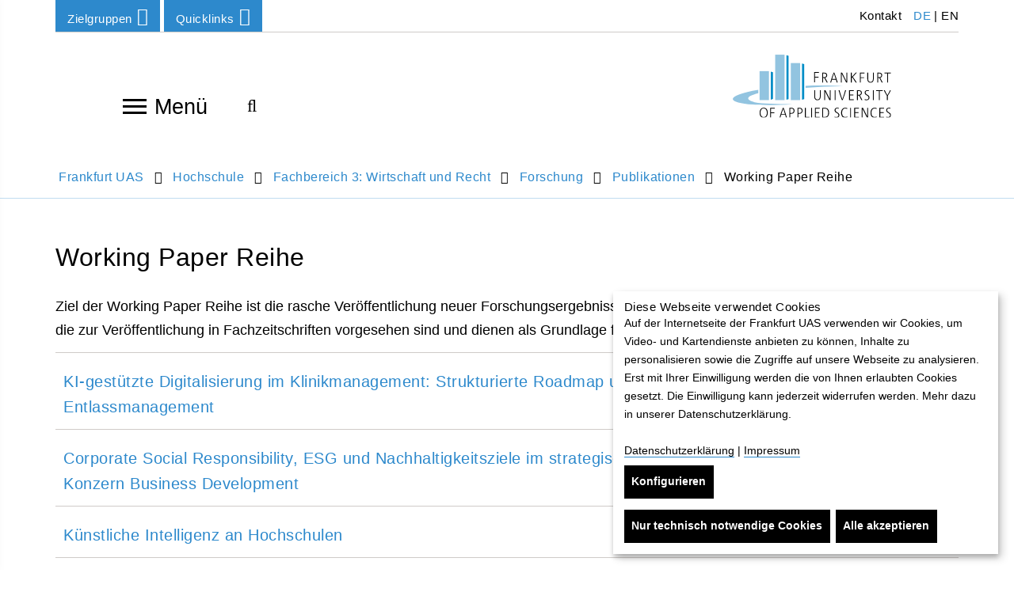

--- FILE ---
content_type: text/html; charset=utf-8
request_url: https://www.frankfurt-university.de/index.php?id=2066
body_size: 40753
content:
<!DOCTYPE html>
<html lang="de" class="no-js">
<head>

<meta charset="utf-8">
<!-- 
	TYPO3 Programming by dkd Internet Service GmbH development // kommunikation // design www.dkd.de

	This website is powered by TYPO3 - inspiring people to share!
	TYPO3 is a free open source Content Management Framework initially created by Kasper Skaarhoj and licensed under GNU/GPL.
	TYPO3 is copyright 1998-2017 of Kasper Skaarhoj. Extensions are copyright of their respective owners.
	Information and contribution at https://typo3.org/
-->

<base href="https://www.frankfurt-university.de">


<meta name="generator" content="TYPO3 CMS">
<meta http-equiv="X-UA-Compatible" content="ie=edge">
<meta name="viewport" content="width=device-width, initial-scale=1.0, user-scalable=yes">
<meta name="mobile-web-app-capable" content="yes">
<meta name="apple-mobile-web-app-capable" content="yes">
<meta name="apple-mobile-web-app-status-bar-style" content="black">
<meta name="format-detection" content="telephone=no">
<meta name="author" content="Frankfurt University of Applied Sciences">

    <title> Working Paper Reihe </title><meta name="robots" content="index,follow" /><link rel="canonical" href="https://www.frankfurt-university.de/de/hochschule/fachbereich-3-wirtschaft-und-recht/forschung/publikationen/working-paper-reihe/" /><meta property="og:title" content="Working Paper Reihe"><meta property="og:image" content="https://www.frankfurt-university.de/fileadmin/_processed_/6/a/csm_Fahnen-c-FrankfurtUAS_2d92924173.jpg"><meta name="twitter:card" content="summary"><meta name="twitter:title" content="Working Paper Reihe"><meta name="twitter:image" content="https://www.frankfurt-university.de/fileadmin/_processed_/d/e/csm_Fahnen-c-FrankfurtUAS_01_0e82f38725.jpg">


<link rel="stylesheet" type="text/css" href="/typo3temp/assets/compressed/compress-components-df867813b1b063059c632d1107c53b2b.css?1749111262" media="all">
<link rel="stylesheet" type="text/css" href="/typo3temp/assets/compressed/compress-merged-d3a67a85c11081e5b5f9b48d179a1e72-cc606e59a1c531cc80667ff22457149e.css?1749111262" media="all">


<script src="/typo3conf/ext/dkd_responsive_images/Resources/Public/Vendor/JavaScripts/picturefill/picturefill.min.js?1591780597" type="text/javascript" async="async"></script>

<script type="text/javascript">
/*<![CDATA[*/
/*klaro-configuration*/
var klaroConfig = {
    privacyPolicyUrl: '',
    noticeAsModal: false,
    groupByPurpose: true,
    hideLearnMore: false,
    hideDeclineAll: false,
    mustConsent: false,
    htmlTexts: true,
    embedded: false,
    acceptAll: true,
    cookieExpiresAfterDays: 365,
    fallbackLang: 'en',
    services: [
        {
            name: 'klaro',
            title:
                "Cookie-Verwaltung: Klaro",
            description:
                "Dieses Cookie wird gesetzt, um den Zustand der getroffenen Auswahl im Cookie-Banner zu speichern. Folgendes Cookie wird gesetzt: klaro",
            required: true,
            purposes: ['technicalNecessary'],
            cookies: ['klaro']
        },
        {
            name: 'typo3_fe',
            title:
                "Content Management System: TYPO3",
            description:
                "Dieses Standard-Session-Cookie von TYPO3 speichert im Falle eines Benutzer-Logins die eingegebenen Zugangsdaten. Folgendes Cookie wird gesetzt: fe_typo_user",
            required: true,
            purposes: ['technicalNecessary'],
            cookies: ['fe_typo_user']
        },
        {
            name: 'newsletter',
            title:
                "Newsletter-Anmeldungen",
            description:
                "Die Anmeldeformulare sind mit dem deutschen Service Rapidmail erstellt. Die gesammelten Daten werden nur zur Bereitstellung der gewünschten Newsletter verwendet.",
            purposes: ['comfort'],
            callback: function(consent, app) {
                var placeholder = document.querySelectorAll('.js__newsletter-gdpr-message');
                var iFrame =document.querySelectorAll('.js__newsletter-gdpr-message + iframe');
                placeholder.forEach(function(item) {
                    item.style.display = consent ? 'none' : 'flex';
                });
                iFrame.forEach(function(item) {
                    item.style.display = consent ? 'block' : 'none';
                });
            }
        },
        {
            name: 'jobs',
            title:
                "Jobportal",
            description:
                "Das Jobportal wird betrieben von Jobware. Es erfolgen bei Benutzung des Portals Datenübertragungen auch ins außereuropäische Ausland. Mehr dazu auf http://frankfurt-university.al.sites.jobware.net/Datenschutz/. ",
            purposes: ['comfort'],
            callback: function(consent, app) {
                var placeholder = document.querySelectorAll('.js__jobs-gdpr-message');
                var iFrame =document.querySelectorAll('.js__jobs-gdpr-message + iframe');
                placeholder.forEach(function(item) {
                    item.style.display = consent ? 'none' : 'flex';
                });
                iFrame.forEach(function(item) {
                    item.style.display = consent ? 'block' : 'none';
                });
            }
        },
        {
            name: 'map',
            title:
                "Kartenmaterial: OpenStreetMap",
            description:
                "Durch Aktivierung dieser Karte wird von der OpenStreetMap Foundation Ihre IP-Adresse gespeichert und Daten nach Großbritannien übertragen.",
            purposes: ['comfort'],
            callback: function(consent, app) {
                var placeholder = document.querySelectorAll('.js__map-gdpr-message');
                var iFrame =document.querySelectorAll('.js__map-gdpr-message + iframe');
                placeholder.forEach(function(item) {
                    item.style.display = consent ? 'none' : 'flex';
                });
                iFrame.forEach(function(item) {
                    item.style.display = consent ? 'block' : 'none';
                });
            }
        },
        {
            name: 'video',
            title:
                "Panopto-Videoplattform",
            description:
                "Zum Bereitstellen von Videos auf der Website verwenden wir Panopto für Bildungseinrichtungen.",
            purposes: ['comfort'],
            callback: function(consent, app) {
                var placeholder = document.querySelectorAll('.js__video-gdpr-message');
                var iFrame =document.querySelectorAll('.tx-panopto__iframe');
				var panopto =document.querySelectorAll('.tx-panopto__container');
                placeholder.forEach(function(item) {
                    item.style.display = consent ? 'none' : 'flex';
                });
                iFrame.forEach(function(item) {
                    item.style.display = consent ? 'block' : 'none';
                });
				panopto.forEach(function(item) {
					item.style.display = consent ? 'block' : 'contents';
				});
            }
        },
        {
            name: 'matomo',
            title:
                "Matomo",
            description:
                "Zur Analyse der Nutzung dieser Seite verwenden wir Matomo. Alle Daten werden anonymisiert. Wir können daraus keine Rückschlüsse über Ihren Namen oder Ihre Kontaktdaten ziehen.",
            purposes: ['analytics']
        }
    ],
    translations: {
        'de': {
            acceptAll:
                "Alle akzeptieren",
            acceptSelected:
                "Ausgewählte akzeptieren",
            decline:
                "Nur technisch notwendige Cookies",
            purposes: {
                technicalNecessary: {
                    title:
                        "Technisch notwendige Cookies",
                    description:
                        "Technisch notwendige Cookies helfen dabei eine Webseite nutzbar zu machen, indem sie Grundfunktionen wie Seitennavigation und Zugriff auf sichere Bereiche der Webseite ermöglichen. Die Webseite kann ohne diese Cookies nicht richtig funktionieren."
                },
                comfort: {
                    title:
                        "Komfort und Personalisierung",
                    description:
                        "Komfort- und Personalisierungscookies dienen zur Anzeige von Inhalten, welche die Nutzung der Website vereinfachen und dem Benutzer weiteren Inhalt zur Verfügung stellen. Die Nutzung unserer Website ist ohne diese Cookies möglich."
                },
                analytics: {
                    title:
                        "Besucher-Statistiken",
                    description:
                        ""
                }
            },
            consentNotice: {
                learnMore:
                    "Konfigurieren",
                description:
                    "<h2>Diese Webseite verwendet Cookies</h2> Auf der Internetseite der Frankfurt UAS verwenden wir Cookies, um Video- und Kartendienste anbieten zu können, Inhalte zu personalisieren sowie die Zugriffe auf unsere Webseite zu analysieren. Erst mit Ihrer Einwilligung werden die von Ihnen erlaubten Cookies gesetzt. Die Einwilligung kann jederzeit widerrufen werden. Mehr dazu in unserer Datenschutzerklärung. <br><br> <a target=\"_blank\" href=\"/de/datenschutz/\">Datenschutzerklärung</a> | <a target=\"_blank\" href=\"/de/impressum/\">Impressum</a>"
            },
            consentModal: {
                title:
                    "Dienste (und deren Cookies), die unsere Webseite nutzt oder nutzen möchte.",
                description:
                    "Bitte entscheiden Sie selbst, welche Cookies Sie zulassen möchten. Erst mit Ihrer Einwilligung werden zusätzliche Cookies gesetzt. Sie können Ihre Einwilligung jederzeit auf unserer Website ändern oder widerrufen. Rufen Sie hierfür neuerlich die Cookie-Einstellungen auf. Bereits geschriebene Cookies sind in ihrem Webbrowser manuell zu löschen."
            },
            close:
                "zurück",
            ok:
                "Alle akzeptieren",
            poweredBy: ' ',
            save:
                "Speichern und schließen",
            service: {
                disableAll: {
                    title:
                        "Dienste aktivieren oder deaktivieren",
                    description:
                        "Mit diesem Schalter können Sie alle optionalen Dienste aktivieren oder deaktivieren."
                },
                required: {
                    description: ' ',
                    title: ' '
                },
                purpose:
                    "Zweck"
            }
        }
    }
};


/*]]>*/
</script>

<!-- Favicons -->
      <link rel="apple-touch-icon" sizes="57x57" href="/typo3conf/ext/dkd_fuas/Resources/Public/Images/Favicons/apple-icon-57x57.png">
      <link rel="apple-touch-icon" sizes="60x60" href="/typo3conf/ext/dkd_fuas/Resources/Public/Images/Favicons/apple-icon-60x60.png">
      <link rel="apple-touch-icon" sizes="72x72" href="/typo3conf/ext/dkd_fuas/Resources/Public/Images/Favicons/apple-icon-72x72.png">
      <link rel="apple-touch-icon" sizes="76x76" href="/typo3conf/ext/dkd_fuas/Resources/Public/Images/Favicons/apple-icon-76x76.png">
      <link rel="apple-touch-icon" sizes="114x114" href="/typo3conf/ext/dkd_fuas/Resources/Public/Images/Favicons/apple-icon-114x114.png">
      <link rel="apple-touch-icon" sizes="120x120" href="/typo3conf/ext/dkd_fuas/Resources/Public/Images/Favicons/apple-icon-120x120.png">
      <link rel="apple-touch-icon" sizes="144x144" href="/typo3conf/ext/dkd_fuas/Resources/Public/Images/Favicons/apple-icon-144x144.png">
      <link rel="apple-touch-icon" sizes="152x152" href="/typo3conf/ext/dkd_fuas/Resources/Public/Images/Favicons/apple-icon-152x152.png">
      <link rel="apple-touch-icon" sizes="180x180" href="/typo3conf/ext/dkd_fuas/Resources/Public/Images/Favicons/apple-icon-180x180.png">

      <link rel="icon" type="image/png" sizes="192x192" href="/typo3conf/ext/dkd_fuas/Resources/Public/Images/Favicons/favicon-192x192.png">
      <link rel="icon" type="image/png" sizes="32x32" href="/typo3conf/ext/dkd_fuas/Resources/Public/Images/Favicons/favicon-32x32.png">
      <link rel="icon" type="image/png" sizes="96x96" href="/typo3conf/ext/dkd_fuas/Resources/Public/Images/Favicons/favicon-96x96.png">
      <link rel="icon" type="image/png" sizes="16x16" href="/typo3conf/ext/dkd_fuas/Resources/Public/Images/Favicons/favicon-16x16.png">

      <meta name="msapplication-square70x70logo" content="/typo3conf/ext/dkd_fuas/Resources/Public/Images/Favicons/ms-icon-70x70.png">
      <meta name="msapplication-square150x150logo" content="/typo3conf/ext/dkd_fuas/Resources/Public/Images/Favicons/ms-icon-150x150.png">
      <meta name="msapplication-square310x310logo" content="/typo3conf/ext/dkd_fuas/Resources/Public/Images/Favicons/ms-icon-310x310.png">    <!-- Scripts -->
    <script>
        /*touchSupport*/
        touchSupport = (('ontouchstart' in window) || (navigator.MaxTouchPoints > 0) || (navigator.msMaxTouchPoints > 0));
        if (!touchSupport) {
            document.documentElement.className += " no-touch";
        }
        else{
            document.documentElement.className += " touch";
        }
        /*IE version*/
        var uA = window.navigator.userAgent;
        var msie = uA.indexOf('MSIE ');
        var trident = uA.indexOf('Trident/');
        var ie;
        function detectIE () {
            if (msie > 0) {
                /*IE 10 or older => return version number*/
                ie = 'ie' + parseInt(uA.substring(msie + 5, uA.indexOf('.', msie)), 10);
                return ie;
            }
            if (trident > 0) {
                /*IE 11 (or newer) => return version number*/
                var rv = uA.indexOf('rv:');
                ie = 'ie' + parseInt(uA.substring(rv + 3, uA.indexOf('.', rv)), 10);
                return ie;
            }
        return ie = 'nonIE';
        }
        detectIE();
        if (ie === 'nonIE') {
            document.documentElement.className += (' ' + ie);
        } else{
            document.documentElement.className += (' ' + (ie + ' ' + 'IE'));
        };

        var isIOS = false;
        function detectIOS() {
            var iDevices = [
                'iPad Simulator',
                'iPhone Simulator',
                'iPod Simulator',
                'iPad',
                'iPhone',
                'iPod'
            ];

            if (!!navigator.platform) {
                while(iDevices.length) {
                    if (navigator.platform === iDevices.pop()) {
                        isIOS = true;
                        /*In case if should be in DOM
                        for now can be omitted - no styles by default attached to this class name ' iOS'*/
                        document.documentElement.className += " iOS";
                    }
                }
            }
        }
        detectIOS();

        var isAndroid = false;
        var android = uA.indexOf('Android ');
        function detectAndroid() {
            if (android > 0) {
                isAndroid = true;
                /*In case if should be in DOM
                for now can be omitted - no styles by default attached to this class name ' android'*/
                document.documentElement.className += " android";
            }
        }
        detectAndroid();
    </script>      <!-- Matomo Tag Manager -->
      <script type="text/plain" data-type="text/javascript" data-name="matomo">
      var _mtm = window._mtm = window._mtm || [];
      _mtm.push({'mtm.startTime': (new Date().getTime()), 'event': 'mtm.Start'});
      var d=document, g=d.createElement('script'), s=d.getElementsByTagName('script')[0];
      g.async=true; g.src='https://matomo.frankfurt-university.de/js/container_u4p4FDS7.js'; s.parentNode.insertBefore(g,s);
      </script>
      <!-- End Matomo Tag Manager -->
</head>
<body>

<!-- theme_t3kit: Layouts/Default.html [begin] -->
<!--[if lte IE 9]>
	<p class="browsehappy">You are using an &lt;strong&gt;outdated&lt;/strong&gt; browser. <a href="http://browsehappy.com/">Please upgrade your browser to improve your experience.</a></p>
<![endif]-->
<div class="skip-links">
	<a href="/de/hochschule/fachbereich-3-wirtschaft-und-recht/forschung/publikationen/working-paper-reihe/#main-content" class="skip-links__item sr-only sr-only-focusable">
		Direkt zum Inhalt springen
	</a>
</div>



		<header class="header container">
			<div class="header-top-wrp">

				<div class="header-top">
					<div class="btn-group header-top__dropdown-menu"><button type="button" class="btn btn-default dropdown-toggle header-top__dropdown-menu-btn" data-toggle="dropdown" aria-expanded="false">Zielgruppen<span class="fa fa-angle-down"></span></button><ul class="dropdown-menu header-top__dropdown-menu-box" role="menu"><li class="header-top__dropdown-menu-box-item"><a href="/de/zielgruppen/studieninteressierte/" class="">Studieninteressierte</a></li><li class="header-top__dropdown-menu-box-item"><a href="/de/zielgruppen/studierende/" class="">Studierende</a></li><li class="header-top__dropdown-menu-box-item"><a href="/de/zielgruppen/weiterbildungsinteressierte/" class="">Weiterbildungsinteressierte</a></li><li class="header-top__dropdown-menu-box-item"><a href="/de/forschung/" class="">Forschungsinteressierte</a></li><li class="header-top__dropdown-menu-box-item"><a href="/de/hochschule/hochschulforderung/" class="">Förderung | Donor Relations</a></li><li class="header-top__dropdown-menu-box-item"><a href="/de/zielgruppen/alumni/" class="">Alumni</a></li><li class="header-top__dropdown-menu-box-item"><a href="/de/zielgruppen/kommunikationpresse/" class="">Kommunikation/Presse</a></li><li class="header-top__dropdown-menu-box-item"><a href="/de/hochschule/karriere/" class="">Karriere</a></li></ul></div>

					<div class="btn-group header-top__dropdown-menu"><button type="button" class="btn btn-default dropdown-toggle header-top__dropdown-menu-btn" data-toggle="dropdown" aria-expanded="false">Quicklinks<span class="fa fa-angle-down"></span></button><ul class="dropdown-menu header-top__dropdown-menu-box" role="menu"><li class="header-top__dropdown-menu-box-item"><a href="/de/aktuelles/" class="">Aktuelles</a></li><li class="header-top__dropdown-menu-box-item"><a href="/de/studium/" class="">Studiengänge</a></li><li class="header-top__dropdown-menu-box-item"><a href="/de/studium/info-center/" class="">Info-Center</a></li><li class="header-top__dropdown-menu-box-item"><a href="/de/hochschule/bibliothek/startseite-der-bibliothek/" class="">Bibliothek</a></li><li class="header-top__dropdown-menu-box-item"><a href="/de/hochschule/einrichtungen-und-services/einrichtungen-services/" class="">Einrichtungen & Services</a></li><li class="header-top__dropdown-menu-box-item"><a href="/de/hochschule/die-fachbereiche/" class="">Fachbereiche</a></li><li class="header-top__dropdown-menu-box-item"><a href="/de/forschung/" class="">Forschung</a></li><li class="header-top__dropdown-menu-box-item"><a href="/de/studium/dezernat-internationales/" class="">Internationales</a></li><li class="header-top__dropdown-menu-box-item"><a href="http://goto.frankfurt-university.de/news/stellen" class="fa fa-external-link">Stellenanzeigen</a></li><li class="header-top__dropdown-menu-box-item"><a href="https://intranet.frankfurt-university.de" target="_blank" class="fa fa-external-link">Intranet</a></li></ul></div>

					




	<ul class="header-top__language-menu">
		
			
					<li class="header-top__language-menu--item">
						
						
						<a class="header-top__language-menu-box-item active" title="Zur deutschen Webseite" href="/de/hochschule/fachbereich-3-wirtschaft-und-recht/forschung/publikationen/working-paper-reihe/">DE</a>
					</li>
				
		
			
					<li class="header-top__language-menu--item">
						|
						
						<a class="header-top__language-menu-box-item" title="Zur englischen Webseite" href="/en/about-us/faculty-3-business-and-law/research-and-transfer/publications/working-paper-series/">EN</a>
					</li>
				
		
	</ul>






					<nav aria-label="Meta navigation"><ul class="nav"><li class="uid-1919 point-1 last"><a href="/de/metanavigation/kontakt/" title="Kontakt">&nbsp;Kontakt</a></li></ul></nav>

				</div>
			</div>


			<div class="header-middle-wrp js__header-middle-wrp">
				<div class="header-middle">
					<div class="offcanvas-navigation-toggle-btn js__offcanvas-toggle-btn">
						<button type="button" id="main-navigation" class="offcanvas-navigation__toggle-btn" aria-label="Navigation öffnen"> <span>toggle menu</span><span></span><span></span><span></span> </button>
						Menü
					</div>
					<div class="offcanvas-navigation-container js__offcanvas-navigation-container">
						<nav class="offcanvas-navigation">
							<div class="offcanvas-navigation__items-wrp">
								<button type="button" class="offcanvas-navigation-close-btn js__offcanvas-close-btn" title="Navigation schließen" aria-label="Navigation schließen"></button>
								<ul class="offcanvas-navigation__items-list js__offcanvas__items-list">
									<li class="offcanvas-navigation__item js__offcanvas__item"><a href="/de/" class="offcanvas-navigation__item-link " tabindex="-1">Home</a></li><li class="offcanvas-navigation__item js__offcanvas__item _sub"><a href="/de/studium/" class="offcanvas-navigation__item-link " tabindex="-1">Studium</a><a href="#" tabindex="-1" title="Nächste Navigationsebene von Studium" aria-label="Nächste Navigationsebene von Studium" class="offcanvas-navigation__open-sub-menu-link js__offcanvas__open-sub-menu-link"><span class="fa fa-angle-right"></span></a><div class="offcanvas-navigation__sub-item-list js__offcanvas__sub-item-list"><button type="button" class="offcanvas-navigation-close-btn js__offcanvas-close-btn" title="Navigation schließen" aria-label="Navigation schließen"></button> <ul><li class="offcanvas-navigation__sub-item"><a tabindex="-1" href="#" aria-label="Zurück zur vorherigen Navigationsebene" class="offcanvas-navigation__item-link offcanvas-navigation__item-back js__offcanvas__item-back"><span class="fa fa-angle-left"></span>Studium</a></li><li class="offcanvas-navigation__sub-item js__offcanvas__sub-item _sub" aria-live="polite" aria-atomic="false" aria-relevant="additions"><a href="/de/studium/studienstart-erstsemester/" class="offcanvas-navigation__sub-item-link blue-border " tabindex="-1">Studienstart Erstsemester</a><a href="/de/studium/studienstart-erstsemester/" data-url="/de/ajax-menu-id/1872/ajax-menu.html" tabindex="-1" title="Nächste Navigationsebene von Studienstart: Infos für Erstsemester" aria-label="Nächste Navigationsebene von Studienstart: Infos für Erstsemester" class="offcanvas-navigation__open-sub-menu-link js__offcanvas__open-sub-menu-link js__load-sub-menu"><span class="fa fa-angle-right"></span></a></li><li class="offcanvas-navigation__sub-item js__offcanvas__sub-item _sub" aria-live="polite" aria-atomic="false" aria-relevant="additions"><a href="/de/studium/info-center/" class="offcanvas-navigation__sub-item-link blue-border " tabindex="-1">Info-Center</a><a href="/de/studium/info-center/" data-url="/de/ajax-menu-id/9010/ajax-menu.html" tabindex="-1" title="Nächste Navigationsebene von Info-Center der Frankfurt University of Applied Sciences" aria-label="Nächste Navigationsebene von Info-Center der Frankfurt University of Applied Sciences" class="offcanvas-navigation__open-sub-menu-link js__offcanvas__open-sub-menu-link js__load-sub-menu"><span class="fa fa-angle-right"></span></a></li><li class="offcanvas-navigation__sub-item js__offcanvas__sub-item"><a href="/de/studium/studiengange-im-ueberblick/" class="offcanvas-navigation__sub-item-link blue-border " tabindex="-1">Studiengänge im Überblick</a></li><li class="offcanvas-navigation__sub-item js__offcanvas__sub-item _sub" aria-live="polite" aria-atomic="false" aria-relevant="additions"><a href="/de/studium/bachelor-studiengange/" class="offcanvas-navigation__sub-item-link blue-border " tabindex="-1">Bachelor-Studiengänge</a><a href="/de/studium/bachelor-studiengange/" data-url="/de/ajax-menu-id/1404/ajax-menu.html" tabindex="-1" title="Nächste Navigationsebene von Bachelor-Studiengänge" aria-label="Nächste Navigationsebene von Bachelor-Studiengänge" class="offcanvas-navigation__open-sub-menu-link js__offcanvas__open-sub-menu-link js__load-sub-menu"><span class="fa fa-angle-right"></span></a></li><li class="offcanvas-navigation__sub-item js__offcanvas__sub-item _sub" aria-live="polite" aria-atomic="false" aria-relevant="additions"><a href="/de/studium/master-studiengange/" class="offcanvas-navigation__sub-item-link blue-border " tabindex="-1">Master-Studiengänge</a><a href="/de/studium/master-studiengange/" data-url="/de/ajax-menu-id/1464/ajax-menu.html" tabindex="-1" title="Nächste Navigationsebene von Master-Studiengänge" aria-label="Nächste Navigationsebene von Master-Studiengänge" class="offcanvas-navigation__open-sub-menu-link js__offcanvas__open-sub-menu-link js__load-sub-menu"><span class="fa fa-angle-right"></span></a></li><li class="offcanvas-navigation__sub-item js__offcanvas__sub-item"><a href="/de/studium/duale-studiengange/" class="offcanvas-navigation__sub-item-link blue-border " tabindex="-1">Duale Studiengänge</a></li><li class="offcanvas-navigation__sub-item js__offcanvas__sub-item _sub" aria-live="polite" aria-atomic="false" aria-relevant="additions"><a href="/de/studium/studienorganisation/" class="offcanvas-navigation__sub-item-link blue-border " tabindex="-1">Studienorganisation</a><a href="/de/studium/studienorganisation/" data-url="/de/ajax-menu-id/1871/ajax-menu.html" tabindex="-1" title="Nächste Navigationsebene von Studienorganisation" aria-label="Nächste Navigationsebene von Studienorganisation" class="offcanvas-navigation__open-sub-menu-link js__offcanvas__open-sub-menu-link js__load-sub-menu"><span class="fa fa-angle-right"></span></a></li><li class="offcanvas-navigation__sub-item js__offcanvas__sub-item _sub" aria-live="polite" aria-atomic="false" aria-relevant="additions"><a href="/de/studium/bewerbung-und-einschreibung/" class="offcanvas-navigation__sub-item-link blue-border " tabindex="-1">Bewerbung und Einschreibung</a><a href="/de/studium/bewerbung-und-einschreibung/" data-url="/de/ajax-menu-id/2336/ajax-menu.html" tabindex="-1" title="Nächste Navigationsebene von Bewerbung und Einschreibung" aria-label="Nächste Navigationsebene von Bewerbung und Einschreibung" class="offcanvas-navigation__open-sub-menu-link js__offcanvas__open-sub-menu-link js__load-sub-menu"><span class="fa fa-angle-right"></span></a></li><li class="offcanvas-navigation__sub-item js__offcanvas__sub-item _sub" aria-live="polite" aria-atomic="false" aria-relevant="additions"><a href="/de/studium/internationale-zulassung/" class="offcanvas-navigation__sub-item-link blue-border " tabindex="-1">Internationale Zulassung</a><a href="/de/studium/internationale-zulassung/" data-url="/de/ajax-menu-id/12076/ajax-menu.html" tabindex="-1" title="Nächste Navigationsebene von Internationale Zulassung" aria-label="Nächste Navigationsebene von Internationale Zulassung" class="offcanvas-navigation__open-sub-menu-link js__offcanvas__open-sub-menu-link js__load-sub-menu"><span class="fa fa-angle-right"></span></a></li><li class="offcanvas-navigation__sub-item js__offcanvas__sub-item _sub" aria-live="polite" aria-atomic="false" aria-relevant="additions"><a href="/de/studium/beratungsangebote/" class="offcanvas-navigation__sub-item-link blue-border " tabindex="-1">Beratungsangebote</a><a href="/de/studium/beratungsangebote/" data-url="/de/ajax-menu-id/1499/ajax-menu.html" tabindex="-1" title="Nächste Navigationsebene von Beratungsangebote" aria-label="Nächste Navigationsebene von Beratungsangebote" class="offcanvas-navigation__open-sub-menu-link js__offcanvas__open-sub-menu-link js__load-sub-menu"><span class="fa fa-angle-right"></span></a></li><li class="offcanvas-navigation__sub-item js__offcanvas__sub-item _sub" aria-live="polite" aria-atomic="false" aria-relevant="additions"><a href="/de/studium/studienbuero/" class="offcanvas-navigation__sub-item-link blue-border " tabindex="-1">Studienbüro</a><a href="/de/studium/studienbuero/" data-url="/de/ajax-menu-id/1498/ajax-menu.html" tabindex="-1" title="Nächste Navigationsebene von Studienbüro" aria-label="Nächste Navigationsebene von Studienbüro" class="offcanvas-navigation__open-sub-menu-link js__offcanvas__open-sub-menu-link js__load-sub-menu"><span class="fa fa-angle-right"></span></a></li><li class="offcanvas-navigation__sub-item js__offcanvas__sub-item _sub" aria-live="polite" aria-atomic="false" aria-relevant="additions"><a href="/de/studium/feedbackmanagement/" class="offcanvas-navigation__sub-item-link blue-border " tabindex="-1">Feedbackmanagement</a><a href="/de/studium/feedbackmanagement/" data-url="/de/ajax-menu-id/1879/ajax-menu.html" tabindex="-1" title="Nächste Navigationsebene von Feedbackmanagement" aria-label="Nächste Navigationsebene von Feedbackmanagement" class="offcanvas-navigation__open-sub-menu-link js__offcanvas__open-sub-menu-link js__load-sub-menu"><span class="fa fa-angle-right"></span></a></li><li class="offcanvas-navigation__sub-item js__offcanvas__sub-item _sub" aria-live="polite" aria-atomic="false" aria-relevant="additions"><a href="/de/studium/dezernat-internationales/" class="offcanvas-navigation__sub-item-link blue-border " tabindex="-1">Dezernat Internationales</a><a href="/de/studium/dezernat-internationales/" data-url="/de/ajax-menu-id/2454/ajax-menu.html" tabindex="-1" title="Nächste Navigationsebene von Dezernat Internationales" aria-label="Nächste Navigationsebene von Dezernat Internationales" class="offcanvas-navigation__open-sub-menu-link js__offcanvas__open-sub-menu-link js__load-sub-menu"><span class="fa fa-angle-right"></span></a></li><li class="offcanvas-navigation__sub-item js__offcanvas__sub-item _sub" aria-live="polite" aria-atomic="false" aria-relevant="additions"><a href="/de/studium/interdisziplinares-studium-generale/" class="offcanvas-navigation__sub-item-link blue-border " tabindex="-1">Interdisziplinäres Studium Generale</a><a href="/de/studium/interdisziplinares-studium-generale/" data-url="/de/ajax-menu-id/2450/ajax-menu.html" tabindex="-1" title="Nächste Navigationsebene von Interdisziplinäres Studium Generale" aria-label="Nächste Navigationsebene von Interdisziplinäres Studium Generale" class="offcanvas-navigation__open-sub-menu-link js__offcanvas__open-sub-menu-link js__load-sub-menu"><span class="fa fa-angle-right"></span></a></li><li class="offcanvas-navigation__sub-item js__offcanvas__sub-item _sub" aria-live="polite" aria-atomic="false" aria-relevant="additions"><a href="/de/studium/campustour/" class="offcanvas-navigation__sub-item-link blue-border " tabindex="-1">Campustour</a><a href="/de/studium/campustour/" data-url="/de/ajax-menu-id/10531/ajax-menu.html" tabindex="-1" title="Nächste Navigationsebene von Campustour" aria-label="Nächste Navigationsebene von Campustour" class="offcanvas-navigation__open-sub-menu-link js__offcanvas__open-sub-menu-link js__load-sub-menu"><span class="fa fa-angle-right"></span></a></li><li class="offcanvas-navigation__sub-item js__offcanvas__sub-item"><a href="/de/studium/leben-und-studieren-in-frankfurt-am-main/" class="offcanvas-navigation__sub-item-link blue-border " tabindex="-1">Leben und Studieren in Frankfurt am Main</a></li></ul></div></li><li class="offcanvas-navigation__item js__offcanvas__item _sub"><a href="/de/studycompass/" class="offcanvas-navigation__item-link " tabindex="-1">StudyCompass</a><a href="#" tabindex="-1" title="Nächste Navigationsebene von StudyCompass - Beratungs- und Unterstützungsangebote" aria-label="Nächste Navigationsebene von StudyCompass - Beratungs- und Unterstützungsangebote" class="offcanvas-navigation__open-sub-menu-link js__offcanvas__open-sub-menu-link"><span class="fa fa-angle-right"></span></a><div class="offcanvas-navigation__sub-item-list js__offcanvas__sub-item-list"><button type="button" class="offcanvas-navigation-close-btn js__offcanvas-close-btn" title="Navigation schließen" aria-label="Navigation schließen"></button> <ul><li class="offcanvas-navigation__sub-item"><a tabindex="-1" href="#" aria-label="Zurück zur vorherigen Navigationsebene" class="offcanvas-navigation__item-link offcanvas-navigation__item-back js__offcanvas__item-back"><span class="fa fa-angle-left"></span>StudyCompass - Beratungs- und Unterstützungsangebote</a></li><li class="offcanvas-navigation__sub-item js__offcanvas__sub-item"><a href="/de/studycompass/termine-aktuelles/" class="offcanvas-navigation__sub-item-link blue-border " tabindex="-1">Termine & Aktuelles</a></li><li class="offcanvas-navigation__sub-item js__offcanvas__sub-item"><a href="/de/studycompass/studienwahl/" class="offcanvas-navigation__sub-item-link blue-border " tabindex="-1">Studienwahl</a></li><li class="offcanvas-navigation__sub-item js__offcanvas__sub-item"><a href="/de/studycompass/einschreibung/" class="offcanvas-navigation__sub-item-link blue-border " tabindex="-1">Einschreibung</a></li><li class="offcanvas-navigation__sub-item js__offcanvas__sub-item _sub" aria-live="polite" aria-atomic="false" aria-relevant="additions"><a href="/de/studycompass/studienvorbereitung/" class="offcanvas-navigation__sub-item-link blue-border " tabindex="-1">Studienvorbereitung</a><a href="/de/studycompass/studienvorbereitung/" data-url="/de/ajax-menu-id/13252/ajax-menu.html" tabindex="-1" title="Nächste Navigationsebene von Studienvorbereitung" aria-label="Nächste Navigationsebene von Studienvorbereitung" class="offcanvas-navigation__open-sub-menu-link js__offcanvas__open-sub-menu-link js__load-sub-menu"><span class="fa fa-angle-right"></span></a></li><li class="offcanvas-navigation__sub-item js__offcanvas__sub-item"><a href="/de/studycompass/studienstart/" class="offcanvas-navigation__sub-item-link blue-border " tabindex="-1">Studienstart</a></li><li class="offcanvas-navigation__sub-item js__offcanvas__sub-item _sub" aria-live="polite" aria-atomic="false" aria-relevant="additions"><a href="/de/studycompass/studienverlauf/" class="offcanvas-navigation__sub-item-link blue-border " tabindex="-1">Studienverlauf</a><a href="/de/studycompass/studienverlauf/" data-url="/de/ajax-menu-id/13878/ajax-menu.html" tabindex="-1" title="Nächste Navigationsebene von Studienverlauf" aria-label="Nächste Navigationsebene von Studienverlauf" class="offcanvas-navigation__open-sub-menu-link js__offcanvas__open-sub-menu-link js__load-sub-menu"><span class="fa fa-angle-right"></span></a></li><li class="offcanvas-navigation__sub-item js__offcanvas__sub-item"><a href="/de/studycompass/career-services/" class="offcanvas-navigation__sub-item-link blue-border " tabindex="-1">Career Services</a></li><li class="offcanvas-navigation__sub-item js__offcanvas__sub-item"><a href="/de/studycompass/international-affairs/" class="offcanvas-navigation__sub-item-link blue-border " tabindex="-1">International Affairs</a></li><li class="offcanvas-navigation__sub-item js__offcanvas__sub-item"><a href="/de/studycompass/ueber-studycompass/" class="offcanvas-navigation__sub-item-link blue-border " tabindex="-1">Über StudyCompass</a></li></ul></div></li><li class="offcanvas-navigation__item js__offcanvas__item _sub"><a href="/de/forschung/" class="offcanvas-navigation__item-link " tabindex="-1">Forschung</a><a href="#" tabindex="-1" title="Nächste Navigationsebene von Forschung / Einstieg" aria-label="Nächste Navigationsebene von Forschung / Einstieg" class="offcanvas-navigation__open-sub-menu-link js__offcanvas__open-sub-menu-link"><span class="fa fa-angle-right"></span></a><div class="offcanvas-navigation__sub-item-list js__offcanvas__sub-item-list"><button type="button" class="offcanvas-navigation-close-btn js__offcanvas-close-btn" title="Navigation schließen" aria-label="Navigation schließen"></button> <ul><li class="offcanvas-navigation__sub-item"><a tabindex="-1" href="#" aria-label="Zurück zur vorherigen Navigationsebene" class="offcanvas-navigation__item-link offcanvas-navigation__item-back js__offcanvas__item-back"><span class="fa fa-angle-left"></span>Forschung / Einstieg</a></li><li class="offcanvas-navigation__sub-item js__offcanvas__sub-item _sub" aria-live="polite" aria-atomic="false" aria-relevant="additions"><a href="/de/forschung/forschungsschwerpunkte/" class="offcanvas-navigation__sub-item-link blue-border " tabindex="-1">Forschungsschwerpunkte</a><a href="/de/forschung/forschungsschwerpunkte/" data-url="/de/ajax-menu-id/2398/ajax-menu.html" tabindex="-1" title="Nächste Navigationsebene von Forschungsschwerpunkte" aria-label="Nächste Navigationsebene von Forschungsschwerpunkte" class="offcanvas-navigation__open-sub-menu-link js__offcanvas__open-sub-menu-link js__load-sub-menu"><span class="fa fa-angle-right"></span></a></li><li class="offcanvas-navigation__sub-item js__offcanvas__sub-item"><a href="/de/forschung/kompetenzzentren/" class="offcanvas-navigation__sub-item-link blue-border " tabindex="-1">Kompetenzzentren</a></li><li class="offcanvas-navigation__sub-item js__offcanvas__sub-item _sub" aria-live="polite" aria-atomic="false" aria-relevant="additions"><a href="/de/forschung/forschen-in-europa/" class="offcanvas-navigation__sub-item-link blue-border " tabindex="-1">Forschen in Europa</a><a href="/de/forschung/forschen-in-europa/" data-url="/de/ajax-menu-id/5470/ajax-menu.html" tabindex="-1" title="Nächste Navigationsebene von Forschen in Europa" aria-label="Nächste Navigationsebene von Forschen in Europa" class="offcanvas-navigation__open-sub-menu-link js__offcanvas__open-sub-menu-link js__load-sub-menu"><span class="fa fa-angle-right"></span></a></li><li class="offcanvas-navigation__sub-item js__offcanvas__sub-item"><a href="/de/forschung/forschungsbericht/" class="offcanvas-navigation__sub-item-link blue-border " tabindex="-1">Forschungsbericht</a></li><li class="offcanvas-navigation__sub-item js__offcanvas__sub-item"><a href="/de/forschung/forschungsdatenmanagement/" class="offcanvas-navigation__sub-item-link blue-border " tabindex="-1">Forschungsdatenmanagement</a></li><li class="offcanvas-navigation__sub-item js__offcanvas__sub-item _sub" aria-live="polite" aria-atomic="false" aria-relevant="additions"><a href="/de/forschung/promotionsforderung/" class="offcanvas-navigation__sub-item-link blue-border " tabindex="-1">Promotionsförderung</a><a href="/de/forschung/promotionsforderung/" data-url="/de/ajax-menu-id/2401/ajax-menu.html" tabindex="-1" title="Nächste Navigationsebene von Promotionsförderung" aria-label="Nächste Navigationsebene von Promotionsförderung" class="offcanvas-navigation__open-sub-menu-link js__offcanvas__open-sub-menu-link js__load-sub-menu"><span class="fa fa-angle-right"></span></a></li><li class="offcanvas-navigation__sub-item js__offcanvas__sub-item"><a href="/de/forschung/jobportal/" class="offcanvas-navigation__sub-item-link blue-border " tabindex="-1">Jobportal</a></li><li class="offcanvas-navigation__sub-item js__offcanvas__sub-item"><a href="/de/forschung/preise/" class="offcanvas-navigation__sub-item-link blue-border " tabindex="-1">Preise</a></li><li class="offcanvas-navigation__sub-item js__offcanvas__sub-item"><a href="/de/forschung/ansprechpersonen/" class="offcanvas-navigation__sub-item-link blue-border " tabindex="-1">Ansprechpersonen</a></li><li class="offcanvas-navigation__sub-item js__offcanvas__sub-item"><a href="/de/forschung/kontaktformular/" class="offcanvas-navigation__sub-item-link blue-border " tabindex="-1">Kontaktformular</a></li></ul></div></li><li class="offcanvas-navigation__item js__offcanvas__item _sub"><a href="/de/transfer/" class="offcanvas-navigation__item-link " tabindex="-1">Wissens- und Technologietransfer</a><a href="#" tabindex="-1" title="Nächste Navigationsebene von Wissens- und Technologietransfer" aria-label="Nächste Navigationsebene von Wissens- und Technologietransfer" class="offcanvas-navigation__open-sub-menu-link js__offcanvas__open-sub-menu-link"><span class="fa fa-angle-right"></span></a><div class="offcanvas-navigation__sub-item-list js__offcanvas__sub-item-list"><button type="button" class="offcanvas-navigation-close-btn js__offcanvas-close-btn" title="Navigation schließen" aria-label="Navigation schließen"></button> <ul><li class="offcanvas-navigation__sub-item"><a tabindex="-1" href="#" aria-label="Zurück zur vorherigen Navigationsebene" class="offcanvas-navigation__item-link offcanvas-navigation__item-back js__offcanvas__item-back"><span class="fa fa-angle-left"></span>Wissens- und Technologietransfer</a></li><li class="offcanvas-navigation__sub-item js__offcanvas__sub-item"><a href="/de/transfer/transfer/" class="offcanvas-navigation__sub-item-link blue-border " tabindex="-1">Transferstrategie</a></li><li class="offcanvas-navigation__sub-item js__offcanvas__sub-item _sub" aria-live="polite" aria-atomic="false" aria-relevant="additions"><a href="/de/transfer/kooperationen/" class="offcanvas-navigation__sub-item-link blue-border " tabindex="-1">Kooperationen</a><a href="/de/transfer/kooperationen/" data-url="/de/ajax-menu-id/13462/ajax-menu.html" tabindex="-1" title="Nächste Navigationsebene von Kooperationen" aria-label="Nächste Navigationsebene von Kooperationen" class="offcanvas-navigation__open-sub-menu-link js__offcanvas__open-sub-menu-link js__load-sub-menu"><span class="fa fa-angle-right"></span></a></li><li class="offcanvas-navigation__sub-item js__offcanvas__sub-item"><a href="/de/transfer/transferprojekte/" class="offcanvas-navigation__sub-item-link  " tabindex="-1">Transferprojekte</a></li><li class="offcanvas-navigation__sub-item js__offcanvas__sub-item _sub" aria-live="polite" aria-atomic="false" aria-relevant="additions"><a href="/de/transfer/existenzgruendung/" class="offcanvas-navigation__sub-item-link blue-border " tabindex="-1">Existenzgründung</a><a href="/de/transfer/existenzgruendung/" data-url="/de/ajax-menu-id/2409/ajax-menu.html" tabindex="-1" title="Nächste Navigationsebene von Existenzgründung" aria-label="Nächste Navigationsebene von Existenzgründung" class="offcanvas-navigation__open-sub-menu-link js__offcanvas__open-sub-menu-link js__load-sub-menu"><span class="fa fa-angle-right"></span></a></li><li class="offcanvas-navigation__sub-item js__offcanvas__sub-item _sub" aria-live="polite" aria-atomic="false" aria-relevant="additions"><a href="/de/transfer/host/" class="offcanvas-navigation__sub-item-link blue-border " tabindex="-1">HoST</a><a href="/de/transfer/host/" data-url="/de/ajax-menu-id/10457/ajax-menu.html" tabindex="-1" title="Nächste Navigationsebene von House of Science and Transfer (HoST)" aria-label="Nächste Navigationsebene von House of Science and Transfer (HoST)" class="offcanvas-navigation__open-sub-menu-link js__offcanvas__open-sub-menu-link js__load-sub-menu"><span class="fa fa-angle-right"></span></a></li></ul></div></li><li class="offcanvas-navigation__item js__offcanvas__item _sub _active"><a href="/de/hochschule/" class="offcanvas-navigation__item-link " tabindex="-1">Hochschule</a><a href="#" tabindex="-1" title="Nächste Navigationsebene von Hochschule" aria-label="Nächste Navigationsebene von Hochschule" class="offcanvas-navigation__open-sub-menu-link js__offcanvas__open-sub-menu-link"><span class="fa fa-angle-right"></span></a><div class="offcanvas-navigation__sub-item-list js__offcanvas__sub-item-list"><button type="button" class="offcanvas-navigation-close-btn js__offcanvas-close-btn" title="Navigation schließen" aria-label="Navigation schließen"></button> <ul><li class="offcanvas-navigation__sub-item"><a tabindex="-1" href="#" aria-label="Zurück zur vorherigen Navigationsebene" class="offcanvas-navigation__item-link offcanvas-navigation__item-back js__offcanvas__item-back"><span class="fa fa-angle-left"></span>Hochschule</a></li><li class="offcanvas-navigation__sub-item js__offcanvas__sub-item _sub" aria-live="polite" aria-atomic="false" aria-relevant="additions"><a href="/de/hochschule/wir-ueber-uns/" class="offcanvas-navigation__sub-item-link blue-border " tabindex="-1">Wir über uns</a><a href="/de/hochschule/wir-ueber-uns/" data-url="/de/ajax-menu-id/2354/ajax-menu.html" tabindex="-1" title="Nächste Navigationsebene von Wir über uns" aria-label="Nächste Navigationsebene von Wir über uns" class="offcanvas-navigation__open-sub-menu-link js__offcanvas__open-sub-menu-link js__load-sub-menu"><span class="fa fa-angle-right"></span></a></li><li class="offcanvas-navigation__sub-item js__offcanvas__sub-item _sub" aria-live="polite" aria-atomic="false" aria-relevant="additions"><a href="/de/hochschule/fachbereich-1/willkommen-am-fb-1/" class="offcanvas-navigation__sub-item-link dark-green-border " tabindex="-1">Fachbereich 1: Architektur • Bauingenieurwesen • Geomatik</a><a href="/de/hochschule/fachbereich-1/willkommen-am-fb-1/" data-url="/de/ajax-menu-id/5331/ajax-menu.html" tabindex="-1" title="Nächste Navigationsebene von Fachbereich 1: Architektur • Bauingenieurwesen • Geomatik" aria-label="Nächste Navigationsebene von Fachbereich 1: Architektur • Bauingenieurwesen • Geomatik" class="offcanvas-navigation__open-sub-menu-link js__offcanvas__open-sub-menu-link js__load-sub-menu"><span class="fa fa-angle-right"></span></a></li><li class="offcanvas-navigation__sub-item js__offcanvas__sub-item _sub" aria-live="polite" aria-atomic="false" aria-relevant="additions"><a href="/de/hochschule/fachbereich-2-informatik-und-ingenieurwissenschaften/willkommen-am-fb-2/" class="offcanvas-navigation__sub-item-link yellow-border " tabindex="-1">Fachbereich 2: Informatik und Ingenieurwissenschaften</a><a href="/de/hochschule/fachbereich-2-informatik-und-ingenieurwissenschaften/willkommen-am-fb-2/" data-url="/de/ajax-menu-id/5332/ajax-menu.html" tabindex="-1" title="Nächste Navigationsebene von Fachbereich 2: Informatik und Ingenieurwissenschaften" aria-label="Nächste Navigationsebene von Fachbereich 2: Informatik und Ingenieurwissenschaften" class="offcanvas-navigation__open-sub-menu-link js__offcanvas__open-sub-menu-link js__load-sub-menu"><span class="fa fa-angle-right"></span></a></li><li class="offcanvas-navigation__sub-item js__offcanvas__sub-item _sub _active" aria-live="polite" aria-atomic="false" aria-relevant="additions"><a href="/de/hochschule/fachbereich-3-wirtschaft-und-recht/willkommen-am-fb-3/" class="offcanvas-navigation__sub-item-link green-border " tabindex="-1">Fachbereich 3: Wirtschaft und Recht</a><a href="/de/hochschule/fachbereich-3-wirtschaft-und-recht/willkommen-am-fb-3/" data-url="/de/ajax-menu-id/5333/ajax-menu.html" tabindex="-1" title="Nächste Navigationsebene von Fachbereich 3: Wirtschaft und Recht" aria-label="Nächste Navigationsebene von Fachbereich 3: Wirtschaft und Recht" class="offcanvas-navigation__open-sub-menu-link js__offcanvas__open-sub-menu-link js__load-sub-menu"><span class="fa fa-angle-right"></span></a><div class="offcanvas-navigation__sub-item-list js__offcanvas__sub-item-list"><button type="button" class="offcanvas-navigation-close-btn js__offcanvas-close-btn" title="Navigation schließen" aria-label="Navigation schließen"></button> <ul><li class="offcanvas-navigation__sub-item"><a tabindex="-1" href="#" aria-label="Zurück zur vorherigen Navigationsebene" class="offcanvas-navigation__item-link offcanvas-navigation__item-back js__offcanvas__item-back"><span class="fa fa-angle-left"></span>Fachbereich 3: Wirtschaft und Recht</a></li><li class="offcanvas-navigation__sub-item js__offcanvas__sub-item"><a href="/de/hochschule/fachbereich-3-wirtschaft-und-recht/willkommen-am-fb-3/" class="offcanvas-navigation__sub-item-link green-border " tabindex="-1">Willkommen am Fb 3</a></li><li class="offcanvas-navigation__sub-item js__offcanvas__sub-item"><a href="/de/hochschule/fachbereich-3-wirtschaft-und-recht/informationen-zur-klausurphase/" class="offcanvas-navigation__sub-item-link green-border " tabindex="-1">Informationen zur Klausurphase</a></li><li class="offcanvas-navigation__sub-item js__offcanvas__sub-item _sub" aria-live="polite" aria-atomic="false" aria-relevant="additions"><a href="/de/hochschule/fachbereich-3-wirtschaft-und-recht/warmup-fuer-unsere-erstsemester/" class="offcanvas-navigation__sub-item-link green-border " tabindex="-1">Warmup für unsere Erstsemester</a><a href="/de/hochschule/fachbereich-3-wirtschaft-und-recht/warmup-fuer-unsere-erstsemester/" data-url="/de/ajax-menu-id/2042/ajax-menu.html" tabindex="-1" title="Nächste Navigationsebene von Infos für Erstsemester" aria-label="Nächste Navigationsebene von Infos für Erstsemester" class="offcanvas-navigation__open-sub-menu-link js__offcanvas__open-sub-menu-link js__load-sub-menu"><span class="fa fa-angle-right"></span></a></li><li class="offcanvas-navigation__sub-item js__offcanvas__sub-item _sub" aria-live="polite" aria-atomic="false" aria-relevant="additions"><a href="/de/hochschule/fachbereich-3-wirtschaft-und-recht/studiengange/" class="offcanvas-navigation__sub-item-link green-border " tabindex="-1">Studiengänge</a><a href="/de/hochschule/fachbereich-3-wirtschaft-und-recht/studiengange/" data-url="/de/ajax-menu-id/4266/ajax-menu.html" tabindex="-1" title="Nächste Navigationsebene von Studiengänge" aria-label="Nächste Navigationsebene von Studiengänge" class="offcanvas-navigation__open-sub-menu-link js__offcanvas__open-sub-menu-link js__load-sub-menu"><span class="fa fa-angle-right"></span></a></li><li class="offcanvas-navigation__sub-item js__offcanvas__sub-item _sub" aria-live="polite" aria-atomic="false" aria-relevant="additions"><a href="/de/hochschule/fachbereich-3-wirtschaft-und-recht/mein-studium/" class="offcanvas-navigation__sub-item-link green-border " tabindex="-1">Mein Studium</a><a href="/de/hochschule/fachbereich-3-wirtschaft-und-recht/mein-studium/" data-url="/de/ajax-menu-id/2039/ajax-menu.html" tabindex="-1" title="Nächste Navigationsebene von Mein Studium" aria-label="Nächste Navigationsebene von Mein Studium" class="offcanvas-navigation__open-sub-menu-link js__offcanvas__open-sub-menu-link js__load-sub-menu"><span class="fa fa-angle-right"></span></a></li><li class="offcanvas-navigation__sub-item js__offcanvas__sub-item _sub" aria-live="polite" aria-atomic="false" aria-relevant="additions"><a href="/de/hochschule/fachbereich-3-wirtschaft-und-recht/kontakt/" class="offcanvas-navigation__sub-item-link green-border " tabindex="-1">Kontakt</a><a href="/de/hochschule/fachbereich-3-wirtschaft-und-recht/kontakt/" data-url="/de/ajax-menu-id/2253/ajax-menu.html" tabindex="-1" title="Nächste Navigationsebene von Kontakt" aria-label="Nächste Navigationsebene von Kontakt" class="offcanvas-navigation__open-sub-menu-link js__offcanvas__open-sub-menu-link js__load-sub-menu"><span class="fa fa-angle-right"></span></a></li><li class="offcanvas-navigation__sub-item js__offcanvas__sub-item _sub _active" aria-live="polite" aria-atomic="false" aria-relevant="additions"><a href="/de/hochschule/fachbereich-3-wirtschaft-und-recht/forschung/" class="offcanvas-navigation__sub-item-link green-border " tabindex="-1">Forschung</a><a href="/de/hochschule/fachbereich-3-wirtschaft-und-recht/forschung/" data-url="/de/ajax-menu-id/2040/ajax-menu.html" tabindex="-1" title="Nächste Navigationsebene von Forschung am Fachbereich 3: Wirtschaft und Recht" aria-label="Nächste Navigationsebene von Forschung am Fachbereich 3: Wirtschaft und Recht" class="offcanvas-navigation__open-sub-menu-link js__offcanvas__open-sub-menu-link js__load-sub-menu"><span class="fa fa-angle-right"></span></a><div class="offcanvas-navigation__sub-item-list js__offcanvas__sub-item-list"><button type="button" class="offcanvas-navigation-close-btn js__offcanvas-close-btn" title="Navigation schließen" aria-label="Navigation schließen"></button> <ul><li class="offcanvas-navigation__sub-item"><a tabindex="-1" href="#" aria-label="Zurück zur vorherigen Navigationsebene" class="offcanvas-navigation__item-link offcanvas-navigation__item-back js__offcanvas__item-back"><span class="fa fa-angle-left"></span>Forschung am Fachbereich 3: Wirtschaft und Recht</a></li><li class="offcanvas-navigation__sub-item js__offcanvas__sub-item"><a href="/de/hochschule/fachbereich-3-wirtschaft-und-recht/forschung/forschungsschwerpunkt-management/" class="offcanvas-navigation__sub-item-link green-border " tabindex="-1">Forschungsschwerpunkt: Management</a></li><li class="offcanvas-navigation__sub-item js__offcanvas__sub-item"><a href="/de/hochschule/fachbereich-3-wirtschaft-und-recht/forschung/forschungsschwerpunkt-digitalisierung-und-ikt/" class="offcanvas-navigation__sub-item-link green-border " tabindex="-1">Forschungsschwerpunkt: Digitalisierung und IKT</a></li><li class="offcanvas-navigation__sub-item js__offcanvas__sub-item"><a href="/de/hochschule/fachbereich-3-wirtschaft-und-recht/forschung/forschungsschwerpunkt-mobilitat-und-logistik/" class="offcanvas-navigation__sub-item-link green-border " tabindex="-1">Forschungsschwerpunkt: Mobilität und Logistik</a></li><li class="offcanvas-navigation__sub-item js__offcanvas__sub-item"><a href="/de/hochschule/fachbereich-3-wirtschaft-und-recht/forschung/andere-forschungs-und-querschnittsbereiche/" class="offcanvas-navigation__sub-item-link green-border " tabindex="-1">Andere Forschungs- und Querschnittsbereiche</a></li><li class="offcanvas-navigation__sub-item js__offcanvas__sub-item"><a href="/de/hochschule/fachbereich-3-wirtschaft-und-recht/forschung/forschungsinstitute-am-fachbereich-3-wirtschaft-und-recht/" class="offcanvas-navigation__sub-item-link green-border " tabindex="-1">Forschungsinstitute am Fachbereich 3 – Wirtschaft und Recht</a></li><li class="offcanvas-navigation__sub-item js__offcanvas__sub-item"><a href="/de/hochschule/fachbereich-3-wirtschaft-und-recht/forschung/auswahl-aktueller-forschungsprojekte/" class="offcanvas-navigation__sub-item-link green-border " tabindex="-1">Auswahl aktueller Forschungsprojekte</a></li><li class="offcanvas-navigation__sub-item js__offcanvas__sub-item"><a href="/de/hochschule/fachbereich-3-wirtschaft-und-recht/forschung/publikationenveroffentlichungen-zum-downloaden-oder-kauf/" class="offcanvas-navigation__sub-item-link green-border " tabindex="-1">Publikationen/Veröffentlichungen zum Downloaden oder Kauf</a></li><li class="offcanvas-navigation__sub-item js__offcanvas__sub-item _sub" aria-live="polite" aria-atomic="false" aria-relevant="additions"><a href="/de/hochschule/fachbereich-3-wirtschaft-und-recht/forschung/forschungsinstitute-und-zentren/" class="offcanvas-navigation__sub-item-link green-border " tabindex="-1">Forschungsinstitute und Zentren</a><a href="/de/hochschule/fachbereich-3-wirtschaft-und-recht/forschung/forschungsinstitute-und-zentren/" data-url="/de/ajax-menu-id/4831/ajax-menu.html" tabindex="-1" title="Nächste Navigationsebene von Forschungsinstitute und Zentren" aria-label="Nächste Navigationsebene von Forschungsinstitute und Zentren" class="offcanvas-navigation__open-sub-menu-link js__offcanvas__open-sub-menu-link js__load-sub-menu"><span class="fa fa-angle-right"></span></a></li><li class="offcanvas-navigation__sub-item js__offcanvas__sub-item _sub" aria-live="polite" aria-atomic="false" aria-relevant="additions"><a href="/de/hochschule/fachbereich-3-wirtschaft-und-recht/forschung/aktuelle-forschungsprojekte-am-fb-3/" class="offcanvas-navigation__sub-item-link green-border " tabindex="-1">Aktuelle Forschungsprojekte am Fb 3</a><a href="/de/hochschule/fachbereich-3-wirtschaft-und-recht/forschung/aktuelle-forschungsprojekte-am-fb-3/" data-url="/de/ajax-menu-id/2059/ajax-menu.html" tabindex="-1" title="Nächste Navigationsebene von Aktuelle Forschungsprojekte am Fb 3" aria-label="Nächste Navigationsebene von Aktuelle Forschungsprojekte am Fb 3" class="offcanvas-navigation__open-sub-menu-link js__offcanvas__open-sub-menu-link js__load-sub-menu"><span class="fa fa-angle-right"></span></a></li><li class="offcanvas-navigation__sub-item js__offcanvas__sub-item _sub" aria-live="polite" aria-atomic="false" aria-relevant="additions"><a href="/de/hochschule/fachbereich-3-wirtschaft-und-recht/forschung/auszeichnungen/" class="offcanvas-navigation__sub-item-link green-border " tabindex="-1">Auszeichnungen</a><a href="/de/hochschule/fachbereich-3-wirtschaft-und-recht/forschung/auszeichnungen/" data-url="/de/ajax-menu-id/2060/ajax-menu.html" tabindex="-1" title="Nächste Navigationsebene von Auszeichnungen" aria-label="Nächste Navigationsebene von Auszeichnungen" class="offcanvas-navigation__open-sub-menu-link js__offcanvas__open-sub-menu-link js__load-sub-menu"><span class="fa fa-angle-right"></span></a></li><li class="offcanvas-navigation__sub-item js__offcanvas__sub-item _sub _active" aria-live="polite" aria-atomic="false" aria-relevant="additions"><a href="/de/hochschule/fachbereich-3-wirtschaft-und-recht/forschung/publikationen/" class="offcanvas-navigation__sub-item-link green-border " tabindex="-1">Publikationen</a><a href="/de/hochschule/fachbereich-3-wirtschaft-und-recht/forschung/publikationen/" data-url="/de/ajax-menu-id/2061/ajax-menu.html" tabindex="-1" title="Nächste Navigationsebene von Publikationen" aria-label="Nächste Navigationsebene von Publikationen" class="offcanvas-navigation__open-sub-menu-link js__offcanvas__open-sub-menu-link js__load-sub-menu"><span class="fa fa-angle-right"></span></a><div class="offcanvas-navigation__sub-item-list js__offcanvas__sub-item-list"><button type="button" class="offcanvas-navigation-close-btn js__offcanvas-close-btn" title="Navigation schließen" aria-label="Navigation schließen"></button> <ul><li class="offcanvas-navigation__sub-item"><a tabindex="-1" href="#" aria-label="Zurück zur vorherigen Navigationsebene" class="offcanvas-navigation__item-link offcanvas-navigation__item-back js__offcanvas__item-back"><span class="fa fa-angle-left"></span>Publikationen</a></li><li class="offcanvas-navigation__sub-item js__offcanvas__sub-item _sub" aria-live="polite" aria-atomic="false" aria-relevant="additions"><a href="/de/hochschule/fachbereich-3-wirtschaft-und-recht/forschung/publikationen/aktuelle-buchneuerscheinungen/" class="offcanvas-navigation__sub-item-link green-border " tabindex="-1">Aktuelle Buchneuerscheinungen</a><a href="/de/hochschule/fachbereich-3-wirtschaft-und-recht/forschung/publikationen/aktuelle-buchneuerscheinungen/" data-url="/de/ajax-menu-id/2065/ajax-menu.html" tabindex="-1" title="Nächste Navigationsebene von Aktuelle Buchneuerscheinungen" aria-label="Nächste Navigationsebene von Aktuelle Buchneuerscheinungen" class="offcanvas-navigation__open-sub-menu-link js__offcanvas__open-sub-menu-link js__load-sub-menu"><span class="fa fa-angle-right"></span></a></li><li class="offcanvas-navigation__sub-item js__offcanvas__sub-item _current"><a href="/de/hochschule/fachbereich-3-wirtschaft-und-recht/forschung/publikationen/working-paper-reihe/" class="offcanvas-navigation__sub-item-link green-border " tabindex="-1">Working Paper Reihe</a></li><li class="offcanvas-navigation__sub-item js__offcanvas__sub-item"><a href="/de/hochschule/fachbereich-3-wirtschaft-und-recht/forschung/publikationen/wirtschafts-und-rechtswissenschaftliche-beitrage/" class="offcanvas-navigation__sub-item-link green-border " tabindex="-1">Wirtschafts- und rechtswissenschaftliche Beiträge</a></li><li class="offcanvas-navigation__sub-item js__offcanvas__sub-item"><a href="/de/hochschule/fachbereich-3-wirtschaft-und-recht/forschung/publikationen/aktuelle-veroffentlichungen/" class="offcanvas-navigation__sub-item-link green-border " tabindex="-1">Aktuelle Veröffentlichungen</a></li></ul></div></li><li class="offcanvas-navigation__sub-item js__offcanvas__sub-item"><a href="/de/hochschule/fachbereich-3-wirtschaft-und-recht/forschung/praxisfallprojekte/" class="offcanvas-navigation__sub-item-link green-border " tabindex="-1">Praxisfallprojekte</a></li></ul></div></li><li class="offcanvas-navigation__sub-item js__offcanvas__sub-item _sub" aria-live="polite" aria-atomic="false" aria-relevant="additions"><a href="/de/hochschule/fachbereich-3-wirtschaft-und-recht/internationales/" class="offcanvas-navigation__sub-item-link green-border " tabindex="-1">Internationales</a><a href="/de/hochschule/fachbereich-3-wirtschaft-und-recht/internationales/" data-url="/de/ajax-menu-id/4211/ajax-menu.html" tabindex="-1" title="Nächste Navigationsebene von Internationales" aria-label="Nächste Navigationsebene von Internationales" class="offcanvas-navigation__open-sub-menu-link js__offcanvas__open-sub-menu-link js__load-sub-menu"><span class="fa fa-angle-right"></span></a></li><li class="offcanvas-navigation__sub-item js__offcanvas__sub-item"><a href="/de/hochschule/fachbereich-3-wirtschaft-und-recht/aktuelles-und-termine/" class="offcanvas-navigation__sub-item-link green-border " tabindex="-1">Aktuelles und Termine</a></li><li class="offcanvas-navigation__sub-item js__offcanvas__sub-item"><a href="/de/hochschule/fachbereich-3-wirtschaft-und-recht/alumni-im-fachbereich-3/" class="offcanvas-navigation__sub-item-link green-border " tabindex="-1">Alumni im Fachbereich 3</a></li><li class="offcanvas-navigation__sub-item js__offcanvas__sub-item _sub" aria-live="polite" aria-atomic="false" aria-relevant="additions"><a href="/de/hochschule/fachbereich-3-wirtschaft-und-recht/der-fachbereich/" class="offcanvas-navigation__sub-item-link green-border " tabindex="-1">Der Fachbereich</a><a href="/de/hochschule/fachbereich-3-wirtschaft-und-recht/der-fachbereich/" data-url="/de/ajax-menu-id/2273/ajax-menu.html" tabindex="-1" title="Nächste Navigationsebene von Der Fachbereich" aria-label="Nächste Navigationsebene von Der Fachbereich" class="offcanvas-navigation__open-sub-menu-link js__offcanvas__open-sub-menu-link js__load-sub-menu"><span class="fa fa-angle-right"></span></a></li><li class="offcanvas-navigation__sub-item js__offcanvas__sub-item _sub" aria-live="polite" aria-atomic="false" aria-relevant="additions"><a href="/de/hochschule/fachbereich-3-wirtschaft-und-recht/infos-fuer-lehrbeauftragte/" class="offcanvas-navigation__sub-item-link green-border " tabindex="-1">Infos für Lehrbeauftragte</a><a href="/de/hochschule/fachbereich-3-wirtschaft-und-recht/infos-fuer-lehrbeauftragte/" data-url="/de/ajax-menu-id/5442/ajax-menu.html" tabindex="-1" title="Nächste Navigationsebene von Infos für Lehrbeauftragte" aria-label="Nächste Navigationsebene von Infos für Lehrbeauftragte" class="offcanvas-navigation__open-sub-menu-link js__offcanvas__open-sub-menu-link js__load-sub-menu"><span class="fa fa-angle-right"></span></a></li><li class="offcanvas-navigation__sub-item js__offcanvas__sub-item"><a href="/de/hochschule/fachbereich-3-wirtschaft-und-recht/praxisreferat/" class="offcanvas-navigation__sub-item-link green-border " tabindex="-1">Praxisreferat</a></li><li class="offcanvas-navigation__sub-item js__offcanvas__sub-item"><a href="/de/hochschule/fachbereich-3-wirtschaft-und-recht/weiterbildungmba/" class="offcanvas-navigation__sub-item-link green-border " tabindex="-1">Weiterbildung/MBA</a></li><li class="offcanvas-navigation__sub-item js__offcanvas__sub-item"><a href="/de/studium/feedbackmanagement/" class="offcanvas-navigation__sub-item-link green-border " tabindex="-1">Feedback- und Beschwerdemanagement</a></li></ul></div></li><li class="offcanvas-navigation__sub-item js__offcanvas__sub-item _sub" aria-live="polite" aria-atomic="false" aria-relevant="additions"><a href="/de/hochschule/fachbereich-4-soziale-arbeit-gesundheit/willkommen-am-fb-4/" class="offcanvas-navigation__sub-item-link red-border " tabindex="-1">Fachbereich 4: Soziale Arbeit & Gesundheit</a><a href="/de/hochschule/fachbereich-4-soziale-arbeit-gesundheit/willkommen-am-fb-4/" data-url="/de/ajax-menu-id/5334/ajax-menu.html" tabindex="-1" title="Nächste Navigationsebene von Fachbereich 4: Soziale Arbeit & Gesundheit" aria-label="Nächste Navigationsebene von Fachbereich 4: Soziale Arbeit & Gesundheit" class="offcanvas-navigation__open-sub-menu-link js__offcanvas__open-sub-menu-link js__load-sub-menu"><span class="fa fa-angle-right"></span></a></li><li class="offcanvas-navigation__sub-item js__offcanvas__sub-item _sub" aria-live="polite" aria-atomic="false" aria-relevant="additions"><a href="/de/hochschule/bibliothek/startseite-der-bibliothek/" class="offcanvas-navigation__sub-item-link blue-border " tabindex="-1">Bibliothek</a><a href="/de/hochschule/bibliothek/startseite-der-bibliothek/" data-url="/de/ajax-menu-id/1938/ajax-menu.html" tabindex="-1" title="Nächste Navigationsebene von Bibliothek" aria-label="Nächste Navigationsebene von Bibliothek" class="offcanvas-navigation__open-sub-menu-link js__offcanvas__open-sub-menu-link js__load-sub-menu"><span class="fa fa-angle-right"></span></a></li><li class="offcanvas-navigation__sub-item js__offcanvas__sub-item _sub" aria-live="polite" aria-atomic="false" aria-relevant="additions"><a href="/de/hochschule/zentren-und-institute/" class="offcanvas-navigation__sub-item-link blue-border " tabindex="-1">Zentren und Institute</a><a href="/de/hochschule/zentren-und-institute/" data-url="/de/ajax-menu-id/2399/ajax-menu.html" tabindex="-1" title="Nächste Navigationsebene von Zentren und Institute" aria-label="Nächste Navigationsebene von Zentren und Institute" class="offcanvas-navigation__open-sub-menu-link js__offcanvas__open-sub-menu-link js__load-sub-menu"><span class="fa fa-angle-right"></span></a></li><li class="offcanvas-navigation__sub-item js__offcanvas__sub-item _sub" aria-live="polite" aria-atomic="false" aria-relevant="additions"><a href="/de/hochschule/einrichtungen-und-services/einrichtungen-services/" class="offcanvas-navigation__sub-item-link blue-border " tabindex="-1">Einrichtungen und Services</a><a href="/de/hochschule/einrichtungen-und-services/einrichtungen-services/" data-url="/de/ajax-menu-id/4198/ajax-menu.html" tabindex="-1" title="Nächste Navigationsebene von Einrichtungen und Services" aria-label="Nächste Navigationsebene von Einrichtungen und Services" class="offcanvas-navigation__open-sub-menu-link js__offcanvas__open-sub-menu-link js__load-sub-menu"><span class="fa fa-angle-right"></span></a></li><li class="offcanvas-navigation__sub-item js__offcanvas__sub-item _sub" aria-live="polite" aria-atomic="false" aria-relevant="additions"><a href="/de/hochschule/karriere/" class="offcanvas-navigation__sub-item-link blue-border " tabindex="-1">Karriere</a><a href="/de/hochschule/karriere/" data-url="/de/ajax-menu-id/13738/ajax-menu.html" tabindex="-1" title="Nächste Navigationsebene von Karriere" aria-label="Nächste Navigationsebene von Karriere" class="offcanvas-navigation__open-sub-menu-link js__offcanvas__open-sub-menu-link js__load-sub-menu"><span class="fa fa-angle-right"></span></a></li><li class="offcanvas-navigation__sub-item js__offcanvas__sub-item _sub" aria-live="polite" aria-atomic="false" aria-relevant="additions"><a href="/de/hochschule/career-service/" class="offcanvas-navigation__sub-item-link blue-border " tabindex="-1">Career Service</a><a href="/de/hochschule/career-service/" data-url="/de/ajax-menu-id/9205/ajax-menu.html" tabindex="-1" title="Nächste Navigationsebene von Career Service" aria-label="Nächste Navigationsebene von Career Service" class="offcanvas-navigation__open-sub-menu-link js__offcanvas__open-sub-menu-link js__load-sub-menu"><span class="fa fa-angle-right"></span></a></li><li class="offcanvas-navigation__sub-item js__offcanvas__sub-item _sub" aria-live="polite" aria-atomic="false" aria-relevant="additions"><a href="/de/hochschule/hochschulforderung/" class="offcanvas-navigation__sub-item-link blue-border " tabindex="-1">Hochschulförderung</a><a href="/de/hochschule/hochschulforderung/" data-url="/de/ajax-menu-id/14676/ajax-menu.html" tabindex="-1" title="Nächste Navigationsebene von Hochschulförderung" aria-label="Nächste Navigationsebene von Hochschulförderung" class="offcanvas-navigation__open-sub-menu-link js__offcanvas__open-sub-menu-link js__load-sub-menu"><span class="fa fa-angle-right"></span></a></li><li class="offcanvas-navigation__sub-item js__offcanvas__sub-item"><a href="/de/hochschule/alumni/" class="offcanvas-navigation__sub-item-link blue-border " tabindex="-1">Alumni</a></li><li class="offcanvas-navigation__sub-item js__offcanvas__sub-item _sub" aria-live="polite" aria-atomic="false" aria-relevant="additions"><a href="/de/hochschule/dezernate/" class="offcanvas-navigation__sub-item-link blue-border " tabindex="-1">Dezernate</a><a href="/de/hochschule/dezernate/" data-url="/de/ajax-menu-id/14493/ajax-menu.html" tabindex="-1" title="Nächste Navigationsebene von Die Dezernate der Frankfurt UAS" aria-label="Nächste Navigationsebene von Die Dezernate der Frankfurt UAS" class="offcanvas-navigation__open-sub-menu-link js__offcanvas__open-sub-menu-link js__load-sub-menu"><span class="fa fa-angle-right"></span></a></li><li class="offcanvas-navigation__sub-item js__offcanvas__sub-item _sub" aria-live="polite" aria-atomic="false" aria-relevant="additions"><a href="/de/hochschule/stabsstellen/" class="offcanvas-navigation__sub-item-link blue-border " tabindex="-1">Stabsstellen</a><a href="/de/hochschule/stabsstellen/" data-url="/de/ajax-menu-id/15008/ajax-menu.html" tabindex="-1" title="Nächste Navigationsebene von Die Stabsstellen der Frankfurt UAS" aria-label="Nächste Navigationsebene von Die Stabsstellen der Frankfurt UAS" class="offcanvas-navigation__open-sub-menu-link js__offcanvas__open-sub-menu-link js__load-sub-menu"><span class="fa fa-angle-right"></span></a></li><li class="offcanvas-navigation__sub-item js__offcanvas__sub-item"><a href="/de/hochschule/lageplan-und-anfahrt/" class="offcanvas-navigation__sub-item-link blue-border " tabindex="-1">Lageplan und Anfahrt</a></li></ul></div></li><li class="offcanvas-navigation__item js__offcanvas__item"><a href="/de/weiterbildung/" class="offcanvas-navigation__item-link " tabindex="-1">Weiterbildung</a></li><li class="offcanvas-navigation__item js__offcanvas__item _sub"><a href="/de/aktuelles/" class="offcanvas-navigation__item-link " tabindex="-1">Aktuelles</a><a href="#" tabindex="-1" title="Nächste Navigationsebene von Aktuelles" aria-label="Nächste Navigationsebene von Aktuelles" class="offcanvas-navigation__open-sub-menu-link js__offcanvas__open-sub-menu-link"><span class="fa fa-angle-right"></span></a><div class="offcanvas-navigation__sub-item-list js__offcanvas__sub-item-list"><button type="button" class="offcanvas-navigation-close-btn js__offcanvas-close-btn" title="Navigation schließen" aria-label="Navigation schließen"></button> <ul><li class="offcanvas-navigation__sub-item"><a tabindex="-1" href="#" aria-label="Zurück zur vorherigen Navigationsebene" class="offcanvas-navigation__item-link offcanvas-navigation__item-back js__offcanvas__item-back"><span class="fa fa-angle-left"></span>Aktuelles</a></li><li class="offcanvas-navigation__sub-item js__offcanvas__sub-item _sub" aria-live="polite" aria-atomic="false" aria-relevant="additions"><a href="/de/aktuelles/amtliche-mitteilungen/" class="offcanvas-navigation__sub-item-link blue-border " tabindex="-1">Amtliche Mitteilungen</a><a href="/de/aktuelles/amtliche-mitteilungen/" data-url="/de/ajax-menu-id/1608/ajax-menu.html" tabindex="-1" title="Nächste Navigationsebene von Amtliche Mitteilungen" aria-label="Nächste Navigationsebene von Amtliche Mitteilungen" class="offcanvas-navigation__open-sub-menu-link js__offcanvas__open-sub-menu-link js__load-sub-menu"><span class="fa fa-angle-right"></span></a></li><li class="offcanvas-navigation__sub-item js__offcanvas__sub-item"><a href="/de/aktuelles/cannabis-und-alkohol-auf-dem-campus/" class="offcanvas-navigation__sub-item-link  " tabindex="-1">Cannabis und Alkohol auf dem Campus</a></li><li class="offcanvas-navigation__sub-item js__offcanvas__sub-item"><a href="/de/hochschule/hochschulforderung/deutschlandstipendium/" class="offcanvas-navigation__sub-item-link blue-border " tabindex="-1">Deutschlandstipendium</a></li><li class="offcanvas-navigation__sub-item js__offcanvas__sub-item"><a href="/de/aktuelles/essen-und-trinken-am-campus/" target="_blank" class="offcanvas-navigation__sub-item-link blue-border " tabindex="-1">Essen und Trinken am Campus</a></li><li class="offcanvas-navigation__sub-item js__offcanvas__sub-item"><a href="/de/aktuelles/hochschulpreis-fuer-exzellenz-in-der-lehre/" class="offcanvas-navigation__sub-item-link blue-border " tabindex="-1">Hochschulpreis für Exzellenz in der Lehre</a></li><li class="offcanvas-navigation__sub-item js__offcanvas__sub-item _sub" aria-live="polite" aria-atomic="false" aria-relevant="additions"><a href="/de/aktuelles/informationen-zur-ukraine-krise/" class="offcanvas-navigation__sub-item-link blue-border " tabindex="-1">Informationen zur Ukraine-Krise</a><a href="/de/aktuelles/informationen-zur-ukraine-krise/" data-url="/de/ajax-menu-id/10777/ajax-menu.html" tabindex="-1" title="Nächste Navigationsebene von Informationen zur Ukraine-Krise" aria-label="Nächste Navigationsebene von Informationen zur Ukraine-Krise" class="offcanvas-navigation__open-sub-menu-link js__offcanvas__open-sub-menu-link js__load-sub-menu"><span class="fa fa-angle-right"></span></a></li><li class="offcanvas-navigation__sub-item js__offcanvas__sub-item"><a href="/de/hochschule/lageplan-und-anfahrt/" class="offcanvas-navigation__sub-item-link blue-border " tabindex="-1">Lageplan und Anfahrt</a></li><li class="offcanvas-navigation__sub-item js__offcanvas__sub-item _sub" aria-live="polite" aria-atomic="false" aria-relevant="additions"><a href="/de/aktuelles/nachrichten-rss-abonnieren/" class="offcanvas-navigation__sub-item-link blue-border " tabindex="-1">Nachrichten-RSS abonnieren</a><a href="/de/aktuelles/nachrichten-rss-abonnieren/" data-url="/de/ajax-menu-id/8534/ajax-menu.html" tabindex="-1" title="Nächste Navigationsebene von Nachrichten-RSS abonnieren" aria-label="Nächste Navigationsebene von Nachrichten-RSS abonnieren" class="offcanvas-navigation__open-sub-menu-link js__offcanvas__open-sub-menu-link js__load-sub-menu"><span class="fa fa-angle-right"></span></a></li><li class="offcanvas-navigation__sub-item js__offcanvas__sub-item _sub" aria-live="polite" aria-atomic="false" aria-relevant="additions"><a href="/de/aktuelles/news-fuer-studierende/" class="offcanvas-navigation__sub-item-link blue-border " tabindex="-1">News für Studierende</a><a href="/de/aktuelles/news-fuer-studierende/" data-url="/de/ajax-menu-id/6389/ajax-menu.html" tabindex="-1" title="Nächste Navigationsebene von News für Studierende" aria-label="Nächste Navigationsebene von News für Studierende" class="offcanvas-navigation__open-sub-menu-link js__offcanvas__open-sub-menu-link js__load-sub-menu"><span class="fa fa-angle-right"></span></a></li><li class="offcanvas-navigation__sub-item js__offcanvas__sub-item _sub" aria-live="polite" aria-atomic="false" aria-relevant="additions"><a href="/de/aktuelles/pressemitteilungen/" class="offcanvas-navigation__sub-item-link blue-border " tabindex="-1">Pressemitteilungen</a><a href="/de/aktuelles/pressemitteilungen/" data-url="/de/ajax-menu-id/2461/ajax-menu.html" tabindex="-1" title="Nächste Navigationsebene von Pressemitteilungen" aria-label="Nächste Navigationsebene von Pressemitteilungen" class="offcanvas-navigation__open-sub-menu-link js__offcanvas__open-sub-menu-link js__load-sub-menu"><span class="fa fa-angle-right"></span></a></li><li class="offcanvas-navigation__sub-item js__offcanvas__sub-item"><a href="/de/studium/studienorganisation/semestertermine/" class="offcanvas-navigation__sub-item-link blue-border " tabindex="-1">Semestertermine</a></li><li class="offcanvas-navigation__sub-item js__offcanvas__sub-item _sub" aria-live="polite" aria-atomic="false" aria-relevant="additions"><a href="/de/aktuelles/stellenangebote-der-frankfurt-uas/" class="offcanvas-navigation__sub-item-link blue-border " tabindex="-1">Stellenangebote der Frankfurt UAS</a><a href="/de/aktuelles/stellenangebote-der-frankfurt-uas/" data-url="/de/ajax-menu-id/2462/ajax-menu.html" tabindex="-1" title="Nächste Navigationsebene von Stellenangebote der Frankfurt UAS" aria-label="Nächste Navigationsebene von Stellenangebote der Frankfurt UAS" class="offcanvas-navigation__open-sub-menu-link js__offcanvas__open-sub-menu-link js__load-sub-menu"><span class="fa fa-angle-right"></span></a></li><li class="offcanvas-navigation__sub-item js__offcanvas__sub-item _sub" aria-live="polite" aria-atomic="false" aria-relevant="additions"><a href="/de/aktuelles/veranstaltungskalender/" class="offcanvas-navigation__sub-item-link blue-border " tabindex="-1">Veranstaltungskalender</a><a href="/de/aktuelles/veranstaltungskalender/" data-url="/de/ajax-menu-id/2460/ajax-menu.html" tabindex="-1" title="Nächste Navigationsebene von Veranstaltungskalender" aria-label="Nächste Navigationsebene von Veranstaltungskalender" class="offcanvas-navigation__open-sub-menu-link js__offcanvas__open-sub-menu-link js__load-sub-menu"><span class="fa fa-angle-right"></span></a></li><li class="offcanvas-navigation__sub-item js__offcanvas__sub-item"><a href="/de/aktuelles/hochschulwahlen/" class="offcanvas-navigation__sub-item-link blue-border " tabindex="-1">Hochschulwahlen</a></li><li class="offcanvas-navigation__sub-item js__offcanvas__sub-item _sub" aria-live="polite" aria-atomic="false" aria-relevant="additions"><a href="/de/aktuelles/jubilaum/" class="offcanvas-navigation__sub-item-link blue-border " tabindex="-1">Jubiläum</a><a href="/de/aktuelles/jubilaum/" data-url="/de/ajax-menu-id/8852/ajax-menu.html" tabindex="-1" title="Nächste Navigationsebene von Jubiläum" aria-label="Nächste Navigationsebene von Jubiläum" class="offcanvas-navigation__open-sub-menu-link js__offcanvas__open-sub-menu-link js__load-sub-menu"><span class="fa fa-angle-right"></span></a></li><li class="offcanvas-navigation__sub-item js__offcanvas__sub-item _sub" aria-live="polite" aria-atomic="false" aria-relevant="additions"><a href="/de/aktuelles/wir-bauen/" class="offcanvas-navigation__sub-item-link blue-border " tabindex="-1">Wir bauen</a><a href="/de/aktuelles/wir-bauen/" data-url="/de/ajax-menu-id/1474/ajax-menu.html" tabindex="-1" title="Nächste Navigationsebene von Wir bauen" aria-label="Nächste Navigationsebene von Wir bauen" class="offcanvas-navigation__open-sub-menu-link js__offcanvas__open-sub-menu-link js__load-sub-menu"><span class="fa fa-angle-right"></span></a></li></ul></div></li><li class="offcanvas-navigation__item js__offcanvas__item _sub"><a href="/de/suche/suchergebnisse/" class="offcanvas-navigation__item-link " tabindex="-1">Suche</a><a href="#" tabindex="-1" title="Nächste Navigationsebene von Suche" aria-label="Nächste Navigationsebene von Suche" class="offcanvas-navigation__open-sub-menu-link js__offcanvas__open-sub-menu-link"><span class="fa fa-angle-right"></span></a><div class="offcanvas-navigation__sub-item-list js__offcanvas__sub-item-list"><button type="button" class="offcanvas-navigation-close-btn js__offcanvas-close-btn" title="Navigation schließen" aria-label="Navigation schließen"></button> <ul><li class="offcanvas-navigation__sub-item"><a tabindex="-1" href="#" aria-label="Zurück zur vorherigen Navigationsebene" class="offcanvas-navigation__item-link offcanvas-navigation__item-back js__offcanvas__item-back"><span class="fa fa-angle-left"></span>Suche</a></li><li class="offcanvas-navigation__sub-item js__offcanvas__sub-item"><a href="/de/erweiterungen/ansprechpartner-suche/?no_cache=1" class="offcanvas-navigation__sub-item-link  " tabindex="-1">Personensuche</a></li></ul></div></li>
								</ul>

							</div>
						</nav>
						<div class="offcanvas-meta-navigation js__offcanvas-meta-navigation">
							<nav aria-label="Meta navigation"><ul class="nav"><li class="uid-1919 point-1 last"><a href="/de/metanavigation/kontakt/" title="Kontakt">&nbsp;Kontakt</a></li></ul></nav>
							




	<ul class="header-top__language-menu">
		
			
					<li class="header-top__language-menu--item">
						
						
						<a class="header-top__language-menu-box-item active" title="Zur deutschen Webseite" href="/de/hochschule/fachbereich-3-wirtschaft-und-recht/forschung/publikationen/working-paper-reihe/">DE</a>
					</li>
				
		
			
					<li class="header-top__language-menu--item">
						|
						
						<a class="header-top__language-menu-box-item" title="Zur englischen Webseite" href="/en/about-us/faculty-3-business-and-law/research-and-transfer/publications/working-paper-series/">EN</a>
					</li>
				
		
	</ul>





							<div class="btn-group header-top__dropdown-menu"><button type="button" class="btn btn-default dropdown-toggle header-top__dropdown-menu-btn" data-toggle="dropdown" aria-expanded="false">Zielgruppen<span class="fa fa-angle-down"></span></button><ul class="dropdown-menu header-top__dropdown-menu-box" role="menu"><li class="header-top__dropdown-menu-box-item"><a href="/de/zielgruppen/studieninteressierte/" class="">Studieninteressierte</a></li><li class="header-top__dropdown-menu-box-item"><a href="/de/zielgruppen/studierende/" class="">Studierende</a></li><li class="header-top__dropdown-menu-box-item"><a href="/de/zielgruppen/weiterbildungsinteressierte/" class="">Weiterbildungsinteressierte</a></li><li class="header-top__dropdown-menu-box-item"><a href="/de/forschung/" class="">Forschungsinteressierte</a></li><li class="header-top__dropdown-menu-box-item"><a href="/de/hochschule/hochschulforderung/" class="">Förderung | Donor Relations</a></li><li class="header-top__dropdown-menu-box-item"><a href="/de/zielgruppen/alumni/" class="">Alumni</a></li><li class="header-top__dropdown-menu-box-item"><a href="/de/zielgruppen/kommunikationpresse/" class="">Kommunikation/Presse</a></li><li class="header-top__dropdown-menu-box-item"><a href="/de/hochschule/karriere/" class="">Karriere</a></li></ul></div>
							<div class="btn-group header-top__dropdown-menu"><button type="button" class="btn btn-default dropdown-toggle header-top__dropdown-menu-btn" data-toggle="dropdown" aria-expanded="false">Quicklinks<span class="fa fa-angle-down"></span></button><ul class="dropdown-menu header-top__dropdown-menu-box" role="menu"><li class="header-top__dropdown-menu-box-item"><a href="/de/aktuelles/" class="">Aktuelles</a></li><li class="header-top__dropdown-menu-box-item"><a href="/de/studium/" class="">Studiengänge</a></li><li class="header-top__dropdown-menu-box-item"><a href="/de/studium/info-center/" class="">Info-Center</a></li><li class="header-top__dropdown-menu-box-item"><a href="/de/hochschule/bibliothek/startseite-der-bibliothek/" class="">Bibliothek</a></li><li class="header-top__dropdown-menu-box-item"><a href="/de/hochschule/einrichtungen-und-services/einrichtungen-services/" class="">Einrichtungen & Services</a></li><li class="header-top__dropdown-menu-box-item"><a href="/de/hochschule/die-fachbereiche/" class="">Fachbereiche</a></li><li class="header-top__dropdown-menu-box-item"><a href="/de/forschung/" class="">Forschung</a></li><li class="header-top__dropdown-menu-box-item"><a href="/de/studium/dezernat-internationales/" class="">Internationales</a></li><li class="header-top__dropdown-menu-box-item"><a href="http://goto.frankfurt-university.de/news/stellen" class="fa fa-external-link">Stellenanzeigen</a></li><li class="header-top__dropdown-menu-box-item"><a href="https://intranet.frankfurt-university.de" target="_blank" class="fa fa-external-link">Intranet</a></li></ul></div>
						</div>
					</div>
					



<div class="tx-solr-searchbox js__tx-solr-searchbox">
	<form id="tx-solr-search-form-pi-search" method="get" action="/de/suche/suchergebnisse/" data-suggest="/?eID=tx_solr_suggest&id=81" accept-charset="utf-8">
		
		<input name="id" value="81" type="hidden">
		<div class="header-middle__search-wrp" >
			<div class="header-middle__search-box">
				<input type="search" id="inputText" name="q" value="" class="header-middle__search-input tx-solr-q js-solr-q" placeholder="Bitte Suchbegriff eingeben" data-placeholder="Bitte Suchbegriff eingeben">
				<span class="header-middle__search-box-close"></span>
				<span class="fa fa-search js__header-middle__search-box-icon"></span>
				<button class="header-middle__search-submit" type="submit" value="Suchbegriff" title="Suchen"></button>
			</div>
		</div>
	</form>
</div>


					<div class="header-middle__logo">
						<a href="/de/" title="Zur Startseite" class="header-middle__logo-link"><span class="header-middle__logo-text"><img src="/typo3conf/ext/dkd_fuas/Resources/Public/Images/mobile-frankfurt-uas.svg" width="124" height="15"   alt="Frankfurt University Logo" ></span><img src="/typo3conf/ext/dkd_fuas/Resources/Public/Images/logo.svg" width="200" height="92"  class="header-middle__logo-img img-responsive"  alt="Frankfurt UAS" title="Zur Startseite" ></a>
					</div>
					<div class="offcanvas-navigation-overlay js__offcanvas-overlay"></div>
				</div>
			</div>
		</header>
	

	<!-- theme_t3kit: Templates/Theme/TopContentContent.html [begin] -->
	

	<div class="top-content">
		
	<!-- theme_t3kit: Partials/Content/Top.html [begin] -->

	<!--TYPO3SEARCH_begin-->
		
	<!--TYPO3SEARCH_end-->

	<!-- theme_t3kit: Partials/Content/Top.html [end] -->
	
	</div>

	
	<!-- theme_t3kit: Partials/Content/Breadcrumbs.html [begin] -->

	
		
			<div class="hidden-sm hidden-xs">
		

		<nav aria-label="Brotkrümelnavigation"><span class="sr-only">Sie sind hier</span><div class="breadcrumbs"><div class="breadcrumbs__wrp container"><ol class="breadcrumbs__list"><li class="breadcrumbs__list-item"><a href="/de/" title="An der Frankfurt University of Applied Sciences (ehemals Fachhochschule) studieren in über 70 Studiengängen 15.000 Studierende aus 100 Nationen." class="breadcrumbs__list-link"><span class="breadcrumbs__list-item-label">Frankfurt UAS</span></a><span class="fa fa-angle-right"></span></li><li class="breadcrumbs__list-item"><a href="/de/hochschule/" title="Die Frankfurt University of Applied Sciences ist die Hochschule für Angewandte Wissenschaften in Frankfurt am Main." class="breadcrumbs__list-link"><span class="breadcrumbs__list-item-label">Hochschule</span></a><span class="fa fa-angle-right"></span></li><li class="breadcrumbs__list-item"><a href="/de/hochschule/fachbereich-3-wirtschaft-und-recht/willkommen-am-fb-3/" title="Fachbereich 3: Wirtschaft und Recht" class="breadcrumbs__list-link"><span class="breadcrumbs__list-item-label">Fachbereich 3: Wirtschaft und Recht</span></a><span class="fa fa-angle-right"></span></li><li class="breadcrumbs__list-item"><a href="/de/hochschule/fachbereich-3-wirtschaft-und-recht/forschung/" title="Forschung am Fachbereich 3: Wirtschaft und Recht" class="breadcrumbs__list-link"><span class="breadcrumbs__list-item-label">Forschung</span></a><span class="fa fa-angle-right"></span></li><li class="breadcrumbs__list-item"><a href="/de/hochschule/fachbereich-3-wirtschaft-und-recht/forschung/publikationen/" title="Publikationen" class="breadcrumbs__list-link"><span class="breadcrumbs__list-item-label">Publikationen</span></a><span class="fa fa-angle-right"></span></li><li class="breadcrumbs__list-item _active"><span class="breadcrumbs__list-item-label">Working Paper Reihe</span></li></ol></div></div></nav>

		
			</div>
		
	

	<!-- theme_t3kit: Partials/Content/Breadcrumbs.html [end] -->
	
	<div class="container">
		<div class="row">
			<div class="col-md-12">
				
		
	<!-- theme_t3kit: Partials/Content/Main.html [begin] -->

	<!--TYPO3SEARCH_begin-->
		<div id="main-content">
			
<div id="c74418" class="frame frame-type-text   "><h1 class="">
                Working Paper Reihe
            </h1></div>


<div id="c19915" class="frame frame-type-text   "><p>Ziel der Working Paper Reihe ist die rasche Veröffentlichung neuer Forschungsergebnisse. Die Working Papers enthalten vorläufige Berichte, die zur Veröffentlichung in Fachzeitschriften vorgesehen sind und dienen als Grundlage für wissenschaftliche Debatten und Konferenzen.</p></div>


<div id="c19923" class="frame frame-type-gridelements_pi1   "><div class="panel-group" id="group-19923" role="tablist" aria-multiselectable="false"><!-- theme_t3kit: Layouts/Empty.html [begin] --><div class="panel panel-default  "><div class="panel-heading" role="tab" id="heading-638043"><h4 class="panel-title"><a data-toggle="collapse" data-target="#collapse-638043" data-parent="#group-19923" class="collapsed" href="https://www.frankfurt-university.de/de/hochschule/fachbereich-3-wirtschaft-und-recht/forschung/publikationen/working-paper-reihe/#collapse-638043">KI‑gestützte Digitalisierung im Klinikmanagement: Strukturierte Roadmap und exemplarischer Anwendungsfall Entlassmanagement</a></h4></div><div id="collapse-638043" class="panel-collapse collapse " role="tabpanel"><div class="panel-body"><div id="c638042" class="frame frame-type-text   "><p><a href="/fileadmin/standard/Hochschule/Fachbereich_3/Forschung_und_Transfer/Publikationen/Working_Paper/Working_Paper_KI_im_Krankenhaus_2026_final.pdf" target="_blank" class="fa fa-download">Working Paper 40 (01/2026)</a></p><p>Dieses Working Paper beleuchtet die Integration Künstlicher Intelligenz (KI) in Krankenhausumfeldern, mit dem Ziel, die Qualität der Patientenversorgung zu steigern, klinische und administrative Prozesse zu optimieren und Kosten im Gesundheitswesen zu senken. Es startet mit einer Einführung in zentrale KI-Definitionen und erläutert deren spezifische Relevanz im Krankenhauskontext. Das Paper identifiziert systematisch KI-Anwendungsfälle und priorisiert diese anhand von Kriterien wie klinischem Nutzen, wirtschaftlicher Effizienz, technischer Machbarkeit, ethischer Konformität und Skalierbarkeit. Eine detaillierte Fallstudie zum KI-Einsatz im Entlassmanagement (§ 39 Abs. 1a SGB V) demonstriert das transformative Potenzial, einschließlich prädiktiver Analytik für Wiedereinweisungsrisiken, automatisierter Planung durch Tools wie Recare PREDICT und VOICE sowie agentischer KI zur Prozessorchestrierung. Eine strategische Roadmap für die KI-Implementierung wird vorgeschlagen, in Kooperation mit Partnern wie HA&amp;P Beratungsgesellschaft mbH. Ethische und regulatorische Aspekte werden kritisch bewertet, mit Schwerpunkt auf dem EU AI Act (Verordnung (EU) 2024/1689) und seinem risikobasierten Ansatz sowie DSGVO-Anforderungen an Datenschutz und Bias-Minimierung durch erklärbare KI. s Paper schließt mit einem umfassenden, handlungsorientierten Rahmen ab, der Krankenhäusern den Weg zu ethischer, effizienter und nachhaltiger KI-Adoption ebnet und Innovationen fördert, ohne die Patientensicherheit und das Vertrauen zu gefährden.</p></div></div></div></div><!-- theme_t3kit: Layouts/Empty.html [end] --><!-- theme_t3kit: Layouts/Empty.html [begin] --><div class="panel panel-default  "><div class="panel-heading" role="tab" id="heading-636883"><h4 class="panel-title"><a data-toggle="collapse" data-target="#collapse-636883" data-parent="#group-19923" class="collapsed" href="https://www.frankfurt-university.de/de/hochschule/fachbereich-3-wirtschaft-und-recht/forschung/publikationen/working-paper-reihe/#collapse-636883">Corporate Social Responsibility, ESG und Nachhaltigkeitsziele im strategischen Konzern-Management und im Konzern Business Development</a></h4></div><div id="collapse-636883" class="panel-collapse collapse " role="tabpanel"><div class="panel-body"><div id="c636882" class="frame frame-type-text   "><p><a href="/fileadmin/standard/Hochschule/Fachbereich_3/Forschung_und_Transfer/Publikationen/Working_Paper/Working_Paper_39_-_Michalski_final.pdf" target="_blank" class="fa fa-download">Working Paper 39&nbsp;(11/2025)</a></p><p>Wachsende soziale, ökologische und gesellschaftlich-humanitäre Ansprüche in Deutschland, Europa und der westlichen Welt insgesamt müssen zunehmend im strategischen Konzern-Management, im strategischen Konzern-Planungssystem und im korrespondierenden Konzern Business Development integriert werden. Das vorliegende Working Paper stellt einen Versuch dar, CSR- und ESG-orientierte Nachhaltigkeit in das strategische Konzern-Management, das strategische Konzern-Planungssystem und das Konzern Business Development von internationalen und globalen Konzernen europäischer Herkunft zu integrieren, um den Wandel zu einem nachhaltigen strategischen Konzern-Management, einem nachhaltigen strategischen Konzern-Planungssystem und zu einem nachhaltigen strategischen Konzern Business Development voranzutreiben.</p></div></div></div></div><!-- theme_t3kit: Layouts/Empty.html [end] --><!-- theme_t3kit: Layouts/Empty.html [begin] --><div class="panel panel-default  "><div class="panel-heading" role="tab" id="heading-632924"><h4 class="panel-title"><a data-toggle="collapse" data-target="#collapse-632924" data-parent="#group-19923" class="collapsed" href="https://www.frankfurt-university.de/de/hochschule/fachbereich-3-wirtschaft-und-recht/forschung/publikationen/working-paper-reihe/#collapse-632924">Künstliche Intelligenz an Hochschulen</a></h4></div><div id="collapse-632924" class="panel-collapse collapse " role="tabpanel"><div class="panel-body"><div id="c632923" class="frame frame-type-text   "><p><a href="/fileadmin/standard/Hochschule/Fachbereich_3/Forschung_und_Transfer/Publikationen/Working_Paper/Working_Paper_38_-_Schneider_et_al._final.pdf" target="_blank" class="fa fa-download">Working Paper 38&nbsp;(09/2025)</a></p><p>Masterstudierende im Bereich Digital Business Management an der Frankfurt University of Applied Sciences führten ein einjähriges empirisches Forschungsprojekt durch, um die Auswirkungen generativer Künstlicher Intelligenz (GenKI) auf das Hochschulwesen und Studium zu untersuchen. Grundlage waren Befragungen unter Studierenden und Dozierenden sowie eine Analyse von Abschlussnoten. Das Projekt untersucht die Wahrnehmung und Nutzung von GenKI durch Studierende und Lehrende, ihre Einbindung in Lehr- und Prüfungsprozesse sowie die Auswirkungen auf akademische Leistungen. Ziel ist es, Chancen und Herausforderungen des KI-Einsatzes im Hochschulbereich aufzuzeigen und Impulse für die zukünftige Integration in die akademische Praxis zu geben. Obwohl die Studien nicht repräsentativ sind, geben sie doch erste Hinweise darauf, wie generative KI insbesondere in die Lehre eingebunden werden kann. Ein zentrales Ergebnis ist das sogenannte KI-Paradoxon: Je intensiver Studierende GenKI nutzen, desto stärker wächst ihr Vertrauen in die Technologie – selbst bei dem Bewusstsein, dass KI fehlerhafte oder irreführende Inhalte erzeugen kann. Mit zunehmender Erfahrung steigt der Einsatz in akademischen Arbeiten, insbesondere in Abschlussarbeiten, während gleichzeitig die Bereitschaft sinkt, die generierten Inhalte kritisch zu prüfen.</p></div></div></div></div><!-- theme_t3kit: Layouts/Empty.html [end] --><!-- theme_t3kit: Layouts/Empty.html [begin] --><div class="panel panel-default  "><div class="panel-heading" role="tab" id="heading-622012"><h4 class="panel-title"><a data-toggle="collapse" data-target="#collapse-622012" data-parent="#group-19923" class="collapsed" href="https://www.frankfurt-university.de/de/hochschule/fachbereich-3-wirtschaft-und-recht/forschung/publikationen/working-paper-reihe/#collapse-622012">Integration der wissenschaftlichen New Work- und Corporate Entrepreneurship-Ansätze im Hochschul- und Unternehmenskontext</a></h4></div><div id="collapse-622012" class="panel-collapse collapse " role="tabpanel"><div class="panel-body"><div id="c622011" class="frame frame-type-text   "><p><a href="/fileadmin/standard/Hochschule/Fachbereich_3/Forschung_und_Transfer/Publikationen/Working_Paper/Working_Paper_37_-_Michalski_Sohlbach_final.pdf" target="_blank" class="fa fa-download">Working Paper 37&nbsp;(06/2025)</a></p><p>Die Umgestaltung der Arbeitswelt durch technologische und gesellschaftliche Veränderungen führt dazu, dass traditionelle Modelle der Mitarbeiterführung, Arbeitsstrukturierung und des Kompetenzeneinsatzes der Arbeitnehmenden infrage gestellt werden. Daraus resultierend werden zunehmend flexible, selbstbestimmte und kooperative Arbeitsmethoden, die zusammengefasst als New Work bezeichnet werden, im Unternehmens- und Hochschulkontext gefördert. Für Hochschulen ist dieser Fortschritt von großer Bedeutung, da sie sich nicht nur in der Verantwortung für die Ausbildung kommender Facharbeitskräfte, Manager und Unternehmer befinden, sondern auch ihre internen Strukturen, Lernmethoden und Kompetenzenportfolien den neuen Anforderungen anpassen müssen. Im Rahmen der vorliegenden wissenschaftlichen Untersuchung wird analysiert, wie die New Work-Prinzipien im Unternehmens- und Hochschulkontext angewendet werden können. Im Verlauf des Working Papers werden die Chancen und Schwierigkeiten des New Work-Konzepts diskutiert. Besonders die Kombination von New Work mit dem in der betriebswirtschaftlichen Forschung in den letzten Jahren stark in den Fokus gerückten Ansatz des Corporate Entrepreneurships wird als Option angesehen, um unternehmerisches Denken und Innovation sowohl in Unternehmen als auch in Hochschuleinrichtungen zu unterstützen. Die Bedeutung von Agilität, Selbstorganisation und interdisziplinärer Zusammenarbeit, die durch New Work gefördert werden, wird ebenfalls in das Zentrum der Untersuchung gestellt. Das Ziel des Working Papers besteht somit darin, Empfehlungen für die Umsetzung von New Work im Hochschulumfeld zu entwickeln und das Zusammenspiel von New Work und Corporate Entrepreneurship zu untersuchen, um fortschrittliche und zukunftsweisende Lehr-, Lern- und Forschungsabläufe zu unterstützen.</p></div></div></div></div><!-- theme_t3kit: Layouts/Empty.html [end] --><!-- theme_t3kit: Layouts/Empty.html [begin] --><div class="panel panel-default  "><div class="panel-heading" role="tab" id="heading-615712"><h4 class="panel-title"><a data-toggle="collapse" data-target="#collapse-615712" data-parent="#group-19923" class="collapsed" href="https://www.frankfurt-university.de/de/hochschule/fachbereich-3-wirtschaft-und-recht/forschung/publikationen/working-paper-reihe/#collapse-615712">Reshoring und De-Globalisierung: Die Relevanz der strategischen Reshoring-Entscheidung für das Business Development deutscher und europäischer Unternehmen</a></h4></div><div id="collapse-615712" class="panel-collapse collapse " role="tabpanel"><div class="panel-body"><div id="c615711" class="frame frame-type-text   "><p><a href="/fileadmin/standard/Hochschule/Fachbereich_3/Forschung_und_Transfer/Publikationen/Working_Paper/Working_Paper_36_-_Michalski_Sohlbach_Baroutas_final.pdf" target="_blank" class="fa fa-download">Working Paper 36&nbsp;(04/2025)</a></p><p>Die Strategie der globalen Beschaffung, z. B. das Erzielen von Wettbewerbsvorteilen durch Kostensenkung sowie global verteilten und fragmentierten Arbeitspaketen, wird im Kontext mehrerer wachsender globaler Krisen kritisch gesehen. Insbeson­dere der Ausbruch der COVID19-Pandemie Anfang 2020 hat eine enorme Abhängigkeit der deut­schen und europäischen Unternehmen von globalen Wertschöpfungsnetzen offenbart. Verantwort­lich für die Probleme der deutschen und europäischen Wirtschaft waren primär Verzögerungen bei der Zulieferung und/oder der Ausfall von Vorprodukten und Komponenten infolge eingeschränkter Logistikkapazitäten. Zudem befördern die jüngsten geopolitischen Spannungen die Überlegung einer strategischen Umorientierung hin zu einer resilienter aufgebauten, rückverlagerten Wert­schöpfung. Mit Hilfe von lokal ausgerichteten Wertschöpfungsketten können sich Industrieunter­nehmen durch kürzere Transportwege, geringere Transportkosten und einer verbesserten Flexibilität effektiver auf Risiken im geopolitischen Umfeld anpassen. Dabei kommt es insbesondere auf die strategische Entscheidung der Rückverlagerung im Sinne eines Reshoring, Nearshoring oder Friendshoring an. Entwicklungstrends wie Industrie 4.0 können Unternehmen dabei helfen die Nach­teile einer Rückverlagerung der Wertschöpfung – zumindest partiell - zu kompensieren, z.B. signifi­kant höhere Arbeitskosten, mehr Bürokratie und höhere ESG-induzierte Kosten.<br /> Wie sich der Trend der Rückverlagerung von Produktion nach Deutschland und Europa unter Berücksichtigung der sich ändernden wirtschaftlichen Voraussetzungen entwickelt und welche neuen Anforderungen damit für das Business Development deutscher und europäischer Unternehmen entstehen, soll Ge­genstand des folgenden wissenschaftlichen Beitrags sein.</p></div></div></div></div><!-- theme_t3kit: Layouts/Empty.html [end] --><!-- theme_t3kit: Layouts/Empty.html [begin] --><div class="panel panel-default  "><div class="panel-heading" role="tab" id="heading-613000"><h4 class="panel-title"><a data-toggle="collapse" data-target="#collapse-613000" data-parent="#group-19923" class="collapsed" href="https://www.frankfurt-university.de/de/hochschule/fachbereich-3-wirtschaft-und-recht/forschung/publikationen/working-paper-reihe/#collapse-613000">Innovatives Business Development und Corporate Start-ups in nachhaltigen High Tech und High Service Clustern</a></h4></div><div id="collapse-613000" class="panel-collapse collapse " role="tabpanel"><div class="panel-body"><div id="c612999" class="frame frame-type-text   "><p><a href="/fileadmin/standard/Hochschule/Fachbereich_3/Forschung_und_Transfer/Publikationen/Working_Paper/Working_Paper_35_-_Michalski_final.pdf" target="_blank" class="fa fa-download">Working Paper 35&nbsp;(03/2025)</a></p><p class="Default">Internationale Unternehmen können durch die Verlagerung ihrer Business Development-Anstreng­ungen in nach­haltige regionale High Tech- &amp; High Service-Cluster eine Verbesserung ihrer Business Development-Erfolge im Bereich innovativer nachhaltiger Geschäftsmodelle erzielen. Der vor­liegende Artikel be­schreibt in diesem Kontext die Evolution und die Entwicklungstendenzen nach­haltiger, branchen­spezifischer, regional konzentrierter High Tech- &amp; High Service-Cluster in Deutsch­land und Europa aus theoretischer und praktischer Perspektive und zeigt danach auf, dass nach­haltige Cluster mit CSR- &amp; ESG-Ausrichtung den nächsten Evolutionsschritt in der Clustertheorie und der Clusterpraxis darstellen. Der Artikel legt dar, dass Unternehmen innovatives nachhaltiges Business Development bevorzugt in solchen nachhaltigen High Tech- &amp; High Service-Clustern betreiben sollten sowie inno­vative nachhaltige Geschäftsmodelle und Corporate Start-ups bevorzugt in solchen Clustern gene­rieren sollten.</p></div></div></div></div><!-- theme_t3kit: Layouts/Empty.html [end] --><!-- theme_t3kit: Layouts/Empty.html [begin] --><div class="panel panel-default  "><div class="panel-heading" role="tab" id="heading-608935"><h4 class="panel-title"><a data-toggle="collapse" data-target="#collapse-608935" data-parent="#group-19923" class="collapsed" href="https://www.frankfurt-university.de/de/hochschule/fachbereich-3-wirtschaft-und-recht/forschung/publikationen/working-paper-reihe/#collapse-608935">Hochschuldidaktik-Zertifikate im deutschen Bildungswesen – ein Vergleich</a></h4></div><div id="collapse-608935" class="panel-collapse collapse " role="tabpanel"><div class="panel-body"><div id="c608934" class="frame frame-type-text   "><p><a href="/fileadmin/standard/Hochschule/Fachbereich_3/Forschung_und_Transfer/Publikationen/Working_Paper/Working_Paper_34_-_Laemmlein__Lutz-Vock__Engelmann.pdf" target="_blank" class="fa fa-download">Working Paper 34&nbsp;(03/2025)</a></p><p class="Default">Seit der Bologna-Reform stehen die Qualitätssicherung und Professionalisierung der Hochschul­lehre verstärkt im wissenschaftlichen und politischen Diskurs. Der mit dem Paradigmenwechsel vom „Teaching to Learning“ einhergehende Fokus auf die aktive Mitgestaltung des Lernprozesses durch Studierende hat weitreichende didaktische und strukturelle Implikationen. Die zunehmende Digi­talisierung der Lehre, insbesondere infolge der COVID-19-Pandemie, führte zudem zu einer inten­siveren politischen Auseinandersetzung über die Qualität akademischer Lehre und mündete in Bund-Länder-Programme wie dem „Qualitätspakt Lehre“.&nbsp; In diesem Kontext hat sich die Hochschul­didaktik als eigenständiges Handlungs- und Forschungsfeld zur Weiterentwicklung der Lehre fest etabliert. Hochschuldidaktik-Zertifikate nehmen dabei eine zentrale Rolle in der Professionalisierung von Lehrenden ein, weisen jedoch in ihrer inhaltlichen und strukturellen Ausgestaltung hochschul- und verbundabhängige Unterschiede auf. Die vorliegende Untersuchung analysiert Hochschul­didaktik-Zertifikate in Deutschland mit Fokus auf deren hochschultypische Differenzierungen und besonderem Blick auf Hochschulen für Angewandte Wissenschaften (HAW). Darüber hinaus wird geprüft, inwieweit sich Anhaltspunkte für die Entwicklung einer spezifischen HAW-Didaktik identifizieren lassen.</p></div></div></div></div><!-- theme_t3kit: Layouts/Empty.html [end] --><!-- theme_t3kit: Layouts/Empty.html [begin] --><div class="panel panel-default  "><div class="panel-heading" role="tab" id="heading-599847"><h4 class="panel-title"><a data-toggle="collapse" data-target="#collapse-599847" data-parent="#group-19923" class="collapsed" href="https://www.frankfurt-university.de/de/hochschule/fachbereich-3-wirtschaft-und-recht/forschung/publikationen/working-paper-reihe/#collapse-599847">Data Literacy im Hochschulkontext</a></h4></div><div id="collapse-599847" class="panel-collapse collapse " role="tabpanel"><div class="panel-body"><div id="c599846" class="frame frame-type-text   "><p><a href="/fileadmin/standard/Hochschule/Fachbereich_3/Forschung_und_Transfer/Publikationen/Working_Paper/Working_Paper_33_-_Demiroez__Laemmlein_2024-10-28.pdf" target="_blank" class="fa fa-download">Working Paper 33&nbsp;(10/2024)</a></p><p class="Default">Data Literacy gehört als Schlüsselkompetenz zu den sog. „Future Skills“, die in einer digita­lisierten Welt benötigt werden, um erfolgreich an der Wissenschaft, der Arbeitswelt und der Gesellschaft im Allgemeinen teilhaben zu können. Data Literacy bezieht sich auf vielfältige Kompetenzen im kritischen Umgang mit Daten, wie z.B. dem Sammeln, Managen, Bewerten und Anwenden von Informationen. Hochschulen haben dabei eine Schlüsselrolle in der Ver­mittlung von grundlegenden und fachspezifischen Datenkompetenzen. Die Autorinnen be­schäftigen sich mit der Frage, wie Data Literacy-Kompetenzen curricular und extracurricular an den Hochschulen integriert werden können. Es gibt verschiedene Ansätze in Literatur und Praxis, die in einer Darstellung des aktuellen Forschungsstandes zu diesem Thema aufbe­reitet werden. Ergänzend wird anhand eines Fallbeispiels die praktische Umsetzung an einer Hochschule beleuchtet.</p></div></div></div></div><!-- theme_t3kit: Layouts/Empty.html [end] --><!-- theme_t3kit: Layouts/Empty.html [begin] --><div class="panel panel-default  "><div class="panel-heading" role="tab" id="heading-595326"><h4 class="panel-title"><a data-toggle="collapse" data-target="#collapse-595326" data-parent="#group-19923" class="collapsed" href="https://www.frankfurt-university.de/de/hochschule/fachbereich-3-wirtschaft-und-recht/forschung/publikationen/working-paper-reihe/#collapse-595326">„Substantive Use of Artificial Intelligence: The Role of Individual Differences” </a></h4></div><div id="collapse-595326" class="panel-collapse collapse " role="tabpanel"><div class="panel-body"><div id="c595325" class="frame frame-type-text   "><p><a href="/fileadmin/standard/Hochschule/Fachbereich_3/Forschung_und_Transfer/Publikationen/Working_Paper/Working_Paper_32_-Klesel__Messer_2024-09-09.pdf" target="_blank" class="fa fa-download">Working Paper 32&nbsp;(09/2024)</a></p><p class="Default">Künstliche Intelligenz (KI) wird immer leistungsfähiger und ermöglicht es den Nutzern, Aufgaben effizienter und effektiver auszuführen. Allerdings sind nicht alle Benutzer gleichermaßen in der Lage, diese Fähigkeiten zu nutzen. Wir stützen uns auf frühere Literatur, die das Konzept &quot;substantive use&quot; eingeführt hat – die Überlegung, wie die Funktionen eines Systems genutzt werden können –, um individuelle Unterschiede im Kontext von KI besser zu verstehen. Wir tragen auf drei Arten zur aktuellen Literatur bei: Erstens fassen wir die Literatur zur Nutzung von Technologie zusammen und beschreiben ihre Relevanz für die KI-bezogene Forschung. Zweitens sehen wir die bestehende Literatur durch und zeigen, dass die Forschung im Bereich Wirtschafsinformatik bereits damit begonnen hat, individuelle Unterschiede zu untersuchen, um die Nutzung von KI-Systemen zu verstehen. Drittens schlagen wir ein theoretisches Modell vor, das die direkten und konfigurativen Auswirkungen individueller Unterschiede auf „substantive use“ berücksichtigt.</p></div></div></div></div><!-- theme_t3kit: Layouts/Empty.html [end] --><!-- theme_t3kit: Layouts/Empty.html [begin] --><div class="panel panel-default  "><div class="panel-heading" role="tab" id="heading-564895"><h4 class="panel-title"><a data-toggle="collapse" data-target="#collapse-564895" data-parent="#group-19923" class="collapsed" href="https://www.frankfurt-university.de/de/hochschule/fachbereich-3-wirtschaft-und-recht/forschung/publikationen/working-paper-reihe/#collapse-564895">International Cooperation in Research: Cooperative Doctorates in Finance</a></h4></div><div id="collapse-564895" class="panel-collapse collapse " role="tabpanel"><div class="panel-body"><div id="c564894" class="frame frame-type-text   "><p><a href="/fileadmin/standard/Hochschule/Fachbereich_3/Forschung_und_Transfer/Publikationen/Working_Paper/Working_Paper_31_-_Buelbuel_-_2024-01-11.pdf" target="_blank" class="fa fa-download">Working Paper 31&nbsp;(01/2024)</a></p><p class="Default">Die Forschung an Hochschulen für angewandte Wissenschaften (HaW) hat in den letzten Jahren an Bedeutung gewonnen. Es ist jedoch ein Mangel an geeigneten Promotionsmöglichkeiten für die eigenen Hochschulabsolventinnen und -absolventen zu beobachten. Bei der Suche nach Partneruniversitäten für kooperative Promotionen sind Absolventinnen und Absol­venten von HaWs weiterhin mit Vorbehalten durch deutsche Universitäten konfrontiert. Andererseits sind internationale Universitäten in der Regel unvoreingenommen und offen für Kooperationen. Die Etablierung einer gemein­samen Doktorandenausbildung erfordert ein gewisses Engagement der beteiligten Univer­sitäten, daher werden die Rahmenbedingungen für eine fachliche Vernetzung mit interna­tionalen Universitäten im Bereich der Forschung einschließlich der Möglichkeiten einer kooperativen Promotion evaluiert und sowohl die Treiber als auch die Hürden für die Anbahnung einer kooperativen Promotion im Fachgebiet Finance identifiziert. Die gleich­berechtigte kooperative Promotion mit internationalen Partnern ist ein Modell, das die Kontinuität der Doktorandenausbildung sicherstellen und die Forschungsaktivitäten an Hochschulen für angewandte Wissenschaften fördern kann.</p></div></div></div></div><!-- theme_t3kit: Layouts/Empty.html [end] --><!-- theme_t3kit: Layouts/Empty.html [begin] --><div class="panel panel-default  "><div class="panel-heading" role="tab" id="heading-556492"><h4 class="panel-title"><a data-toggle="collapse" data-target="#collapse-556492" data-parent="#group-19923" class="collapsed" href="https://www.frankfurt-university.de/de/hochschule/fachbereich-3-wirtschaft-und-recht/forschung/publikationen/working-paper-reihe/#collapse-556492">Blame or Gain? Is Institutional Trust impacted by the Perception of Political Influence in State-owned Enterprises?</a></h4></div><div id="collapse-556492" class="panel-collapse collapse " role="tabpanel"><div class="panel-body"><div id="c556491" class="frame frame-type-text   "><p><a href="/fileadmin/standard/Hochschule/Fachbereich_3/Forschung_und_Transfer/Publikationen/Working_Paper/Working_Paper_30_-_Krause_Ivanov_Sidki_2023-10-31.pdf" target="_blank" class="fa fa-download">Working Paper 30&nbsp;(10/2023)</a></p><p class="Default">Die Untersuchung von institutionellem Vertrauen hat eine lange Tradition in der Forschung zur öffentlichen Verwaltung (Bouckaert und Van de Walle 2003; Van de Walle et al. 2008; Grimmelikhuijsen et al. 2013). Die Theorie der Schuldzuweisung legt nahe, dass Bürgerinnen und Bürger Politikerinnen und Politikern die Schuld für ernsthaftes Misstrauen gegenüber öffentlichen Dienstleistungsanbietern geben könnten, allerdings gibt es nur wenig Belege für kommunale Unternehmen in einem privatrechtlichen Kontext (Bisgaard 2015; Van den Bekerom et al. 2021).</p><p>Anhand eines groß angelegten Umfrageexperiments mit 2.023 deutschen Bürger:innen wurde untersucht, ob institutionelles Vertrauen der Bürger:innen in lokale Energieversorger durch die Wahrnehmung des politischen Einflusses tangiert wird. Die Ergebnisse deuten darauf hin, dass es einen kleinen Verzerrungseffekt des wahrgenommenen Einflusses gibt, der jedoch im Widerspruch zur Hypothese der Schuldzuweisung steht. Die Autoren stellen fest, dass die Bürger:innen dem direkten politischen Einfluss gegenüber viel positiver eingestellt sind als vermutet.</p></div></div></div></div><!-- theme_t3kit: Layouts/Empty.html [end] --><!-- theme_t3kit: Layouts/Empty.html [begin] --><div class="panel panel-default  "><div class="panel-heading" role="tab" id="heading-553581"><h4 class="panel-title"><a data-toggle="collapse" data-target="#collapse-553581" data-parent="#group-19923" class="collapsed" href="https://www.frankfurt-university.de/de/hochschule/fachbereich-3-wirtschaft-und-recht/forschung/publikationen/working-paper-reihe/#collapse-553581">NFTs (Non-Fungible Tokens) – Funktion und Potenzialanalyse</a></h4></div><div id="collapse-553581" class="panel-collapse collapse " role="tabpanel"><div class="panel-body"><div id="c553580" class="frame frame-type-text   "><p><a href="/fileadmin/standard/Hochschule/Fachbereich_3/Forschung_und_Transfer/Publikationen/Working_Paper/Working_Paper_29_-_Anderie_-_2023-09-21.pdf" target="_blank" class="fa fa-download">Working Paper 29&nbsp;(09/2023)</a></p><p class="MsoNoSpacing">Das vorliegende Working Paper erläutert die aktuelle Relevanz von NFTs (Non-Fungible Tokens) und dem Metaverse in der Forschung und Industrie. NFTs (Non-Fungible Tokens) werden als digitale Zertifikate definiert, die das Eigentum an einzigartigen, nicht austauschbaren Vermögenswerten dokumentieren, im Gegensatz zu fungiblen Tokens. Das Working Paper erläutert, wie NFTs durch Social-Media-Marketing an Aufmerksamkeit gewonnen haben und im Gaming-Bereich getestet wurden, wobei sie von den technologischen Innovationen und digitalen Vermögensmarktplätzen der Spielebranche profitierten. Darüber hinaus haben NFTs auch in der Kunstwelt und anderen Branchen an Bedeutung gewonnen.</p><p class="MsoNoSpacing">Der Text basiert auf der Hypothese, dass NFTs zukünftig eine zentrale Rolle in den Marktplätzen des Metaverse spielen könnten, wie in einem korrelierenden Working Paper der Frankfurt University of Applied Sciences dargelegt. Insgesamt behandelt der Text eine Vielzahl von Themen, darunter die Bedeutung von NFTs, Blockchain und Kryptowährungen, die Interoperabilität von NFTs sowie praktische Anwendungsbeispiele und empirische Nachweise aus verschiedenen Branchen. Ein umfangreiches Literaturverzeichnis rundet den Text ab und bietet weiterführende Referenzen zu den behandelten Themen.</p></div></div></div></div><!-- theme_t3kit: Layouts/Empty.html [end] --><!-- theme_t3kit: Layouts/Empty.html [begin] --><div class="panel panel-default  "><div class="panel-heading" role="tab" id="heading-557432"><h4 class="panel-title"><a data-toggle="collapse" data-target="#collapse-557432" data-parent="#group-19923" class="collapsed" href="https://www.frankfurt-university.de/de/hochschule/fachbereich-3-wirtschaft-und-recht/forschung/publikationen/working-paper-reihe/#collapse-557432">Building a European University Consortium: The Case of the U!REKA-Network</a></h4></div><div id="collapse-557432" class="panel-collapse collapse " role="tabpanel"><div class="panel-body"><div id="c557431" class="frame frame-type-text   "><p><a href="/fileadmin/standard/Hochschule/Fachbereich_3/Forschung_und_Transfer/Publikationen/Working_Paper/Working_Paper_28_-_Rosenbusch_et_al.-_2023-11-08.pdf" target="_blank" class="fa fa-download">Working Paper 28&nbsp;(11/2023)</a></p><p class="MsoNoSpacing">Die vorliegende Studie analysiert die Zusammenarbeit von Hochschulen in Europa anhand eines Fallstudienansatz im U!REKA-Netzwerk. Sie zeigt, dass Hochschulnetzwerke spezielle Ziele und Managementstrukturen aufweisen. Die Etablierung umfassender und nachhaltiger Kooperationen erfordern ein gutes Zusammenspiel von Hochschulmanagement, akademischem Kernbereich und Unterstützungsstrukturen. Attraktive Angebote für Wissenschaftler und Studierende sowie gute Kommunikation sind nötig, um eine breite Netzwerkbeteiligung zu fördern. Vertrauen ist entscheidend für das Engagement im Netzwerk. Die Ergebnisse deuten darauf hin, dass internationale Hochschulnetzwerke zentrale Verwaltungsstrukturen benötigen.</p></div></div></div></div><!-- theme_t3kit: Layouts/Empty.html [end] --><!-- theme_t3kit: Layouts/Empty.html [begin] --><div class="panel panel-default  "><div class="panel-heading" role="tab" id="heading-542920"><h4 class="panel-title"><a data-toggle="collapse" data-target="#collapse-542920" data-parent="#group-19923" class="collapsed" href="https://www.frankfurt-university.de/de/hochschule/fachbereich-3-wirtschaft-und-recht/forschung/publikationen/working-paper-reihe/#collapse-542920">Untersuchungen zum Potenzial von Metaverse</a></h4></div><div id="collapse-542920" class="panel-collapse collapse " role="tabpanel"><div class="panel-body"><div id="c542919" class="frame frame-type-text   "><p><a href="/fileadmin/standard/Hochschule/Fachbereich_3/Forschung_und_Transfer/Publikationen/Working_Paper/Working_Paper_27_-_Anderie__Hoenig.pdf" target="_blank" class="fa fa-download">Working Paper 27&nbsp;(06/2023)</a></p><p class="MsoNoSpacing">Das Metaverse ist eine neue Art von Plattform, die eine intuitive und natürliche Benutzer­erfahrung bietet. Es nutzt intelligente Technologien wie KI, Machine Learning und Daten­analyse, um Benutzer mit Content, Diensten und Erlebnissen zu verbinden. Das Metaverse ist eine vollständig immersive, dreidimensionale digitale Umgebung, die aus vielen vernetz­ten Plattformen besteht und ein realitätsnahes Erlebnis bietet. Dazu gehört eine immersive 3-D-Umgebung – beispielsweise in Virtual- oder Augmented Reality (VR/AR) – mit einer hohen visuellen Qualität und realistischen Geräuschen.</p><p class="MsoNoSpacing">Im Rahmen dieser Untersuchung wurden 130 Unternehmen aus 18 Branchen hinsichtlich ihrer Metaverse-Aktivitäten, Projekte, Dienstleistungen untersucht und auf potenzielle Zu­kunftsfähigkeit eingewertet. Der größte Treiber von Metaverse-Anwendungen mit 2,7 Milliarden Nutzern weltweit ist die Gaming-Industrie. Großes Potenzial sehen die Autoren in den Bereichen Bildung &amp; Lernerlebnisse, Unterhaltung &amp; Multimedia, Arbeitswelt &amp; vir­tuelle Workspaces, soziale Medien, Industrie 4.0 und Healthcare/Telemedizin.</p><p class="MsoNoSpacing">Mit dem Web 3.0 wird es über die Blockchain-Technologie möglich, seine Objekte im Internet – bei­spielsweise Grundstücke, Kunst, Konsumgüter – zu digitalisieren und ihnen damit einen Wert zu geben. Das Metaverse macht diese Objekte über die immersive Umgebung erleb­bar und steigert die Handelbarkeit dieser Werte. Diese werden aus unserer Sicht langfristig die Transaktionskosten senken, die Fungibilität erhöhen und Wirtschaftsbereiche attraktiv machen, die es vorher nicht waren. Bestimmte Assetklassen werden in der immersiven Form erlebbar und die Geschwindigkeit des Transaktionshandels wird zunehmen, bspw. Kunst und Immobilien.</p><p class="MsoNoSpacing">Entscheidende Erfolgsfaktoren für Metaverse aus Sicht der Autoren sind:</p><ul><li class="Bullet-Point">Interoperabilität von Infrastruktur und Hardware der immersiven Anwendungen</li><li class="Bullet-Point">Anzahl der Nutzer</li><li class="Bullet-Point">Preis</li><li class="Bullet-Point">einfache überschaubare Bedingungen</li><li class="Bullet-Point">Umgang mit den arbeitsrechtlichen Aspekten im Metaverse wie Daten- und Arbeitsschutz</li></ul><p class="MsoNoSpacing">Herausforderungen sind die enormen Mengen von Daten, die über das Internet transferiert werden und daher eine besonders hohe Netzwerkgeschwindigkeit erfordern. Daher wird 5G eine entscheidende Rolle in der Metaverse-Infrastruktur spielen. Die Interoperabilität der virtuellen Zahlungskomponenten im Internet ist komplex und muss sich entwickeln.</p><p class="MsoNoSpacing">Die Wallet wird aus unserer Sicht die zentrale Schlüsselrolle spielen. Wer hat die Datenhoheit? Werden Wallets bei Big Techs ohne Banklizenz aufsichtsrechtlich überprüft? Wie werden die währungspolitischen Aspekte gelöst? (Bspw. Stablecoins, die nicht in Euro hinterlegt werden können, müssen im Metaverse beachtet werden.) Die Regu­la­torik und Gesetzgebung (MiCAR) müssen überprüft und angepasst werden vor dem Hinter­grund, dass das Metaverse dezentral, international, anonym, immersiv und grenzenlos ist.</p></div></div></div></div><!-- theme_t3kit: Layouts/Empty.html [end] --><!-- theme_t3kit: Layouts/Empty.html [begin] --><div class="panel panel-default  "><div class="panel-heading" role="tab" id="heading-498234"><h4 class="panel-title"><a data-toggle="collapse" data-target="#collapse-498234" data-parent="#group-19923" class="collapsed" href="https://www.frankfurt-university.de/de/hochschule/fachbereich-3-wirtschaft-und-recht/forschung/publikationen/working-paper-reihe/#collapse-498234">Von Bigband bis Urban Gardening</a></h4></div><div id="collapse-498234" class="panel-collapse collapse " role="tabpanel"><div class="panel-body"><div id="c498233" class="frame frame-type-text   "><p><a href="/fileadmin/standard/Hochschule/Fachbereich_3/Forschung_und_Transfer/Publikationen/Working_Paper/Working_Paper_26_Laemmlein_und_Gerdiken_final.pdf" target="_blank" class="fa fa-download">Working Paper 26&nbsp;(06/2022)</a></p><p>Kulturelle Angebote an Hochschulen haben eine lange Tradition. Fast jede Hochschule in Deutschland bietet ihren Studierenden vielfältige Möglichkeiten, sich kulturell und kreativ zu engagieren. In der vorliegenden Studie wurde untersucht, warum Studierende an diesen Angeboten teilnehmen. Die Ergebnisse zeigen, dass das Bedürfnis nach Gemeinschaftserfahrung eine sehr große Rolle spielt. Gleichzeitig erleichtert das kulturelle Engagement den Studierenden den Übergang in die Hochschule. Die Möglichkeit, in einem geschützten Rahmen Neues ausprobieren zu können, die Erfahrung von Selbstwirksamkeit sowie der Ausgleich zum Studium sind ebenfalls wichtige Faktoren. Es wird deutlich, dass kulturelle Angebote an Hochschulen kein reines Freizeitvergnügen sind, sondern einen wichtigen Beitrag zur Persönlichkeitsentwicklung der Studierenden leisten. Aus diesem Grund schlagen die Autorinnen vor, an Hochschulen ein begleitendes Format für die reflektierte Teilnahme an diesen Angeboten zu etablieren.</p></div></div></div></div><!-- theme_t3kit: Layouts/Empty.html [end] --><!-- theme_t3kit: Layouts/Empty.html [begin] --><div class="panel panel-default  "><div class="panel-heading" role="tab" id="heading-498432"><h4 class="panel-title"><a data-toggle="collapse" data-target="#collapse-498432" data-parent="#group-19923" class="collapsed" href="https://www.frankfurt-university.de/de/hochschule/fachbereich-3-wirtschaft-und-recht/forschung/publikationen/working-paper-reihe/#collapse-498432">Sustainable Corporate Governance in the United Kingdom</a></h4></div><div id="collapse-498432" class="panel-collapse collapse " role="tabpanel"><div class="panel-body"><div id="c498431" class="frame frame-type-text   "><p><a href="/fileadmin/standard/Hochschule/Fachbereich_3/Forschung_und_Transfer/Publikationen/Working_Paper/Working_Paper_25_Jung_final.pdf" target="_blank" class="fa fa-download">Working Paper 25&nbsp;(06/2022)</a></p><p>Ökologische Nachhaltigkeit ist eine der größten Herausforderungen dieses Jahrhunderts. Sie hängt sowohl von der Einhaltung von Umweltschutzgesetzen als auch von ihrer Einbeziehung in die Entscheidungsfindung von ‘Directors’ über Umweltschutzgesetze hinaus ab. In diesem Zusammenhang schreibt die Pflicht aus Section 172 im UK Companies Act 2006 Nachfolgendes vor: ‘A director (…) must act in the way he considers, in good faith, would be most likely to promote the success of the company for the benefit of its members as a whole, and in doing so have regard (amongst other matters) to (…) the impact of the company's operations on the community and the environment’, wobei ‘Directors’ durch die Business Judgement Rule geschützt sind. Da die Verfolgung von Stakeholderinteressen als ein Mittel zur Steigerung des Shareholder Value angesehen wird, können ‘Directors’ die ökologische Nachhaltigkeit ihrer Unternehmen durch einen Business Case fördern. Die jüngsten Änderungen des UK Corporate Governance Code 2018 unterstützen ‘Directors’ zudem noch stärker, ökologische Nachhaltigkeit in ihren unternehmerischen Entscheidungen zu berücksichtigen. ‘Directors’ können zudem auch ökologische Nachhaltigkeit mit obligatorischen und freiwilligen Offenlegungen verknüpfen, indem sie die positiven Beiträge ihrer Unternehmen zur ökologischen Nachhaltigkeit veröffentlichen. Daher verfügen ‘Directors’ über einen breiten Ermessensspielraum, um ökologische Nachhaltigkeit über Umweltschutzgesetze hinaus zu fördern. Es zeigt sich jedoch, dass ‘Directors’ ihren Ermessensspielraum sowie den aus ökologischer Nachhaltigkeit resultierenden Business Case häufig vernachlässigen und sogar Umweltschäden verursachen, um den (kurzfristigen) Shareholder Value zu steigern. ‘Shareholder Primacy’ ist dafür verantwortlich und wird nun durch die unklaren wirtschaftlichen Auswirkungen des Brexit und des Kriegs in der Ukraine sowie durch die anhaltende COVID-19-Pandemie noch verschärft. Folglich ist der derzeitige gesellschaftsrechtliche Ansatz des Vereinigten Königreichs, ökologische Nachhaltigkeit primär durch Gesetze zu fördern, die narrative Berichterstattung erfordern, nicht ausreichend aufgrund der aus dem narrativen Spielraum resultierenden Greenwashing-Möglichkeiten. Das Hauptargument dieses Papers ist daher, dass Änderungen am derzeitigen Rechtsrahmen für die Entscheidungsfindung von ‘Directors’ erforderlich sind, um mehr ökologische Nachhaltigkeit zu erreichen. Dementsprechend könnte der UK Corporate Governance Code 2018 in Form eines neuen ‘Principle’ ergänzt werden. Dies könnte zu einer stärkeren Berücksichtigung von ökologischer Nachhaltigkeit bei der Entscheidungsfindung von ‘Directors’ und zu einer Steigerung des Shareholder Value in Zeiten eines steigenden gesellschaftlichen Bewusstseins für den Klimawandel und eines wachsenden Trends zu sogenannten ‘environmental Activist Shareholders‘ führen.<br /> Der Autor bedankt sich bei seiner Familie für die unschätzbare Unterstützung, bei Prof. Domenik Henning Wendt für die Möglichkeit, dieses Papier zu veröffentlichen, bei Angharad Davies für das Korrekturlesen, bei Prof. Alice Belcher für die wertvollen Kommentare und bei Dr. Christian Holst für die schnelle, unkomplizierte Veröffentlichung.</p></div></div></div></div><!-- theme_t3kit: Layouts/Empty.html [end] --><!-- theme_t3kit: Layouts/Empty.html [begin] --><div class="panel panel-default  "><div class="panel-heading" role="tab" id="heading-480442"><h4 class="panel-title"><a data-toggle="collapse" data-target="#collapse-480442" data-parent="#group-19923" class="collapsed" href="https://www.frankfurt-university.de/de/hochschule/fachbereich-3-wirtschaft-und-recht/forschung/publikationen/working-paper-reihe/#collapse-480442">Pilot study on the learning success of students in service-learning compared to other teaching and learning formats</a></h4></div><div id="collapse-480442" class="panel-collapse collapse " role="tabpanel"><div class="panel-body"><div id="c480441" class="frame frame-type-text   "><p><a href="/fileadmin/standard/Hochschule/Fachbereich_3/Forschung_und_Transfer/Publikationen/Working_Paper/Fb3_WP_24_Schlegler_und_Koch_final.pdf" target="_blank" class="fa fa-download">Working Paper 24&nbsp;(02/2022)</a></p><p>Die Welt ist zunehmend von globalen und nationalen Katastrophen und Krisen geprägt. Um diese zu bewältigen, ist sozialer Zusammenhalt unabdingbar - der wiederum setzt voraus, dass junge Menschen zu verantwortungsvollen Bürgern erzogen werden. Die Stärkung der Persönlichkeitsentwicklung und des gesellschaftlichen Engagements der Studierenden ist daher eine zentrale Aufgabe der Hochschulen. Service-Learning ist eine Möglichkeit, diese in die Lehre und das Lernen zu integrieren. Studien über die Wirksamkeit von Service-Learning in Europa - und insbesondere in Deutschland - sind jedoch rar. Die vorliegende Arbeit untersucht die Auswirkungen von Service-Learning, wobei drei verschiedene Studiengruppen verglichen werden. Die Studie umfasst n=132 Bachelor- und Master-studenten und zeigt, dass sich die Ergebnisse der Gruppen kaum voneinander unter-scheiden. Die Ergebnisse deuten darauf hin, dass es nur geringe Unterschiede zwischen den Formaten gibt und dass Service-Learning den traditionelleren Lehr-Lern-Formaten gleich-wertig, aber wiederum nicht überlegen ist, was die untersuchten Variablen betrifft.</p></div></div></div></div><!-- theme_t3kit: Layouts/Empty.html [end] --><!-- theme_t3kit: Layouts/Empty.html [begin] --><div class="panel panel-default  "><div class="panel-heading" role="tab" id="heading-480426"><h4 class="panel-title"><a data-toggle="collapse" data-target="#collapse-480426" data-parent="#group-19923" class="collapsed" href="https://www.frankfurt-university.de/de/hochschule/fachbereich-3-wirtschaft-und-recht/forschung/publikationen/working-paper-reihe/#collapse-480426">Discretization of Urban Areas using POI-based Tesselation</a></h4></div><div id="collapse-480426" class="panel-collapse collapse " role="tabpanel"><div class="panel-body"><div id="c480425" class="frame frame-type-text   "><p><a href="/fileadmin/standard/Hochschule/Fachbereich_3/Forschung_und_Transfer/Publikationen/Working_Paper/Fb3_WP_23_Hagen_et_al_final.pdf" target="_blank" class="fa fa-download">Working Paper 23&nbsp;(01/2022)</a></p><p>Die Tessellierungen urbaner Gebiete ist ein entscheidender Aspekt bei räumlichen Analysen. Regelmäßige Tessellierungen, wie die Unterteilung in Quadrate oder Hexagons, eignen sich zwar für Probleme rein geometrischer Natur, berücksichtigen aber die Charakteristika der enthaltenen kleineren geographischen Einheiten nicht. Unregelmäßige Tessellierungen ermöglichen eine realitätsnahe Unterteilung basierend auf städtischen Merkmalen, wie dem Straßennetz oder POI-Daten. In diesem Beitrag werden fünf verschiedene Tessellierungsmethoden vorgestellt und verglichen: Quadrate, Hexagons, adaptive Quadrate, Voronoi-Diagramme und City-Blocks. Die Integration von (Open-Source) POI-Daten in den Tessellierungsprozess führt zu sogenannten „Lokalen Geographischen Einheiten“. Diese POI-basierten Einheiten sind flexibel und passen sich sowohl der Struktur des zu untersuchenden Gebiets, als auch der zugrundeliegenden Daten an und erlaube dadurch darauf aufbauende, detailliertere Analysen. Alle vorgestellten Tessellierungsmethoden werden an dem Beispiel Frankfurt am Main durchgeführt und präsentiert. Ein einfaches „Clustering“ der Lokalen Geographischen Einheiten zeigt, dass City-Blocks die Struktur der Stadt besser abbilden können, als die anderen vorgestellten Methoden.</p></div></div></div></div><!-- theme_t3kit: Layouts/Empty.html [end] --><!-- theme_t3kit: Layouts/Empty.html [begin] --><div class="panel panel-default  "><div class="panel-heading" role="tab" id="heading-477376"><h4 class="panel-title"><a data-toggle="collapse" data-target="#collapse-477376" data-parent="#group-19923" class="collapsed" href="https://www.frankfurt-university.de/de/hochschule/fachbereich-3-wirtschaft-und-recht/forschung/publikationen/working-paper-reihe/#collapse-477376">International Ownership and SMEs in Middle Eastern and African Economies</a></h4></div><div id="collapse-477376" class="panel-collapse collapse " role="tabpanel"><div class="panel-body"><div id="c477379" class="frame frame-type-text   "><p><a href="/fileadmin/standard/Hochschule/Fachbereich_3/Forschung_und_Transfer/Publikationen/Working_Paper/Fb3_WP_22_Lutz_et_al_.pdf" target="_blank" class="fa fa-download">Working Paper 22&nbsp;(01/2022)</a></p><p>Empirische Erkenntnisse deuten darauf hin, dass das internationale Eigentum an lokalen Unternehmen die Leistung und das Wachstum von Unternehmen über verschiedene Kanäle wie Finanzierung, Technologietransfer und verbesserten Zugang zu internationalen Märkten unterstützt. Dies gilt insbesondere für kleine und mittlere Unternehmen (KMU), die andernfalls möglicherweise keinen Zugang zu einer Vielzahl wichtiger Ressourcen haben. Gleichzeitig kann die Gründung kleiner und mittlerer Unternehmen (KMU) die wirtschaftliche Entwicklung fördern. Die Beziehung zwischen Unternehmensleistung und internationalem Eigentum wurde für Unternehmen in Industrieländern umfassend untersucht; dies ist allerdings nicht der Fall für Unternehmen – einschließlich KMU – in Afrika und im Nahen Osten. Da relevante länderübergreifende Finanzdaten oft nicht vorlagen, hat die vorhandene Literatur über afrikanische und nahöstliche Unternehmen vor Allem umfragebasierte Untersuchungen zu Unternehmensleistungen vorgelegt, während Evidenz, die auf detaillierten Finanzinformationen basiert, nach wie vor fehlt. Ziel des vorliegenden Beitrags ist es, diese Forschungslücke zu schließen. Wir untersuchen die Auswirkungen der Eigentümerstruktur auf die Unternehmensleistung afrikanischer und nahöstlicher KMU. Wir nutzen dazu Querschnittsfinanzdaten von rund 25.500 Unternehmen – darunter etwa 30% KMU – in 69 Ländern Afrikas und des Nahen Ostens für die Jahre 2006 bis 2015. Unsere Ergebnisse zeigen, dass internationale Eigentümerschaft eine signifikante positive Assoziation mit der Unternehmensleistung hat. Für KMU in internationalem Besitz scheint dies trotz eines geringeren Eigen- und Fremdkapitals zu gelten; dies impliziert, dass in internationalem Besitz befindliche Unternehmen internationale Ressourcen – außer Kapital – effizienter nutzen!</p></div></div></div></div><!-- theme_t3kit: Layouts/Empty.html [end] --><!-- theme_t3kit: Layouts/Empty.html [begin] --><div class="panel panel-default  "><div class="panel-heading" role="tab" id="heading-471582"><h4 class="panel-title"><a data-toggle="collapse" data-target="#collapse-471582" data-parent="#group-19923" class="collapsed" href="https://www.frankfurt-university.de/de/hochschule/fachbereich-3-wirtschaft-und-recht/forschung/publikationen/working-paper-reihe/#collapse-471582">Wie beeinflussen die Namen von Fleischersatzprodukten die Akzeptanz der Verbraucher?</a></h4></div><div id="collapse-471582" class="panel-collapse collapse " role="tabpanel"><div class="panel-body"><div id="c471581" class="frame frame-type-text   "><p><a href="/fileadmin/standard/Hochschule/Fachbereich_3/Forschung_und_Transfer/Publikationen/Working_Paper/Fb3_Working_Paper_21_Graf_et_al_final.pdf" target="_blank" class="fa fa-download">Working Paper 21&nbsp;(11/2021)</a></p><p>Fleischersatzprodukte sind auf dem Vormarsch. Wie beeinflusst die Namensgebung von Fleischersatzprodukten deren Akzeptanz? In einer quantitativen Omnibusbefragung werden sechs Produktnamen für Fleischersatzprodukte hinsichtlich der Kaufpräferenz bewertet. Die Befragten werden zu den von ihnen präferierten Produktnamen befragt. Dabei wird nach der Ernährungsform der Probanden unterschieden. Die Produktnamen differenzieren sich durch die Stärke der Assoziation zu Fleischprodukten. Darüber hinaus wurde getestet, inwiefern Verbraucher Bezeichnungen, die typischerweise mit fleischbeinhaltenden Produkten in Verbindung gebracht werden, für die Namensgebung bei Fleischersatzprodukten akzeptieren. Die Ergebnisse zeigen keine Präferenz der Produktnamen in Abhängigkeit der Ernährungsform der Probanden. Die Vermutung, dass Fleischersatzprodukte, die mit Fleischprodukten assoziiert werden, zu einer geringeren Akzeptanz bei fleischlosen Anhängern führen, konnte nicht bestätigt werden. Die Akzeptanz von Namenszusätzen wie z.B. „Wurst“ oder „Schnitzel“ war für alle Ernährungsformen gleichermaßen gegeben. Hinsichtlich des Geschlechtes lassen sich keine Unterschiede in der Präferenz feststellen. Dies bedeutet für die Praxis, dass bei der Namensgebung von Fleischersatzprodukten die Assoziation zu fleischhaltigen Produkten wenig Einfluss auf deren Akzeptanz hat.</p></div></div></div></div><!-- theme_t3kit: Layouts/Empty.html [end] --><!-- theme_t3kit: Layouts/Empty.html [begin] --><div class="panel panel-default  "><div class="panel-heading" role="tab" id="heading-460952"><h4 class="panel-title"><a data-toggle="collapse" data-target="#collapse-460952" data-parent="#group-19923" class="collapsed" href="https://www.frankfurt-university.de/de/hochschule/fachbereich-3-wirtschaft-und-recht/forschung/publikationen/working-paper-reihe/#collapse-460952">start2park – Determining, Explaining and Predicting Cruising for Parking</a></h4></div><div id="collapse-460952" class="panel-collapse collapse " role="tabpanel"><div class="panel-body"><div id="c460951" class="frame frame-type-text   "><p><a href="/fileadmin/standard/Hochschule/Fachbereich_3/Forschung_und_Transfer/Publikationen/Working_Paper/Fb3_WP_20_2021_-_Hagen_et_al_final_start2park.pdf" target="_blank" class="fa fa-download">Working Paper 20&nbsp;(09/2021) </a></p><p>The research project “start2park” closes a research gap by precisely measuring parking search duration (cruising for parking) – especially the starting point of search – using a mobile app developed for this purpose. Complete journeys’ location data and durations are recorded, including driving until the start of the parking search, the parking search process, and the footpath from the parking spot to the final destination. Therefore, the causal effects of parking search on driving duration as well as journey duration can be estimated. Cruising for parking is traffic that results from car drivers looking for (free) kerb parking that meets their expectations (for example, free of charge or close to their destination point) and drivers being not (fully) informed about available kerb space parking locations. Parking search traffic causes external costs. Therefore, traffic-planning options should be designed to reduce unnecessary parking search traffic. However, this requires reliable data on urban cruising for parking traffic. Previous empirical results on the share of cruising traffic in total traffic, average parking search durations and average parking search distances differ widely. We show that the causal effect of parking search on driving duration and journey duration has not yet been validly estimated in empirical studies, and we explain how this is done in the research project.</p></div></div></div></div><!-- theme_t3kit: Layouts/Empty.html [end] --><!-- theme_t3kit: Layouts/Empty.html [begin] --><div class="panel panel-default  "><div class="panel-heading" role="tab" id="heading-460773"><h4 class="panel-title"><a data-toggle="collapse" data-target="#collapse-460773" data-parent="#group-19923" class="collapsed" href="https://www.frankfurt-university.de/de/hochschule/fachbereich-3-wirtschaft-und-recht/forschung/publikationen/working-paper-reihe/#collapse-460773">Banken auf dem Holzweg? Eine empirische Untersuchung der Bewertung von Kreditkarten aus Holz</a></h4></div><div id="collapse-460773" class="panel-collapse collapse " role="tabpanel"><div class="panel-body"><div id="c460772" class="frame frame-type-text   "><p><a href="/fileadmin/standard/Hochschule/Fachbereich_3/Forschung_und_Transfer/Publikationen/Working_Paper/Fb3_WP_19_2021_final_Graf_-_Banken.pdf" target="_blank" class="fa fa-download">Working Paper 19&nbsp;(08/2021) </a></p><p>Um ihren Fokus auf Nachhaltigkeit zu unterstreichen bieten vereinzelte Banken in Deutschland und der Schweiz ihrer Kundschaft seit kurzem Kreditkarten aus Holz. Wie nehmen die Kunden diese Karten in Bezug auf die Nachhaltigkeit der Karte und der Bank wahr? Auf Basis der Hinweis-Konsistenz-Theorie wird die Fragestellung mittels einer Befragung von 85 Studierenden untersucht. Mittels Faktorenanalyse werden die Aussagen zur Nachhaltigkeitseinstellung und zur Erwartung an die Bank verdichtet. Die Regressions-Analysen zeigen, dass Holz-Kreditkarten überwiegend positiv bewertet werden und zwar umso stärker je positiver die Einstellung zur Nachhaltigkeit ist. Die Analyse bestätigt ebenfalls: eine positive Bewertung der Holz-Kreditkarten führt zu einer höheren Erwartung in Bezug auf nachhaltiges Management der Bank. Banken, die Holz-Kreditkarten anbieten müssen diese erhöhten Erwartungen erfüllen können. Andernfalls laufen sie Gefahr mit dem Vorwurf des Greenwashings konfrontiert zu werden, denn einen wesentlichen Beitrag zur Müllvermeidung stellen Kreditkarten nicht dar.</p></div></div></div></div><!-- theme_t3kit: Layouts/Empty.html [end] --><!-- theme_t3kit: Layouts/Empty.html [begin] --><div class="panel panel-default  "><div class="panel-heading" role="tab" id="heading-447158"><h4 class="panel-title"><a data-toggle="collapse" data-target="#collapse-447158" data-parent="#group-19923" class="collapsed" href="https://www.frankfurt-university.de/de/hochschule/fachbereich-3-wirtschaft-und-recht/forschung/publikationen/working-paper-reihe/#collapse-447158">Development of an innovative halal logistics concept for the air cargo supply chain</a></h4></div><div id="collapse-447158" class="panel-collapse collapse " role="tabpanel"><div class="panel-body"><div id="c447157" class="frame frame-type-text   "><p><a href="/fileadmin/standard/Hochschule/Fachbereich_3/Forschung_und_Transfer/Publikationen/Working_Paper/Fb3_WP_18_2021_final_-_Ziegler_et_al_-_Halal_logistics.pdf" target="_blank" class="fa fa-download">Working Paper 18&nbsp;(04/2021)</a></p><p>In diesem Working Paper analysieren die Autor*innen das Marktpotenzial für Halal-Logistik in der Luftfrachtindustrie und beschreiben einen ganzheitlichen Ansatz für die Entwicklung einer innovativen Halal-Luftfracht-Lieferkette. Damit wird zum ersten Mal in Europa eine Fallstudie zum Thema „Business Process Reengineering von Halal-Logistik“ veröffentlicht.</p><p>In den letzten Jahrzehnten hat die Nachfrage nach Halal-Produkten, d.h. Produkten, die nach islamischen Religionsrecht erlaubt sind, sowohl in muslimischen wie auch nicht-muslimischen Ländern stark zugenommen und wird voraussichtlich auch stark weiter wachsen. Um diesen größer werdenden Markt ausschöpfen zu können muss daher auch die globale Lieferkette vollständig die Halal-Standards einhalten.</p><p>Die Arbeit adressiert u.a. die folgenden Forschungsfragen: 1) Wie groß ist der Luftfracht-Import/Export-Markt für Halal-Produkte? 2) Was sind die Hauptanforderungen für eine Halal-zertifizierte Lieferkette? 3) Interessieren sich Muslime in Deutschland für den Konsum Halal-zertifizierter Produkte? 4) Was ist das Potenzial des Frankfurter Flughafens, ein führendes Luftfracht-Drehkreuz für Halal-Produkte in Europa zu werden?</p></div></div></div></div><!-- theme_t3kit: Layouts/Empty.html [end] --><!-- theme_t3kit: Layouts/Empty.html [begin] --><div class="panel panel-default  "><div class="panel-heading" role="tab" id="heading-439526"><h4 class="panel-title"><a data-toggle="collapse" data-target="#collapse-439526" data-parent="#group-19923" class="collapsed" href="https://www.frankfurt-university.de/de/hochschule/fachbereich-3-wirtschaft-und-recht/forschung/publikationen/working-paper-reihe/#collapse-439526">Would customers be willing to use an alternative (chargeable) delivery concept for the last mile?</a></h4></div><div id="collapse-439526" class="panel-collapse collapse " role="tabpanel"><div class="panel-body"><div id="c439525" class="frame frame-type-text   "><p><a href="/fileadmin/standard/Hochschule/Fachbereich_3/Forschung_und_Transfer/Publikationen/Working_Paper/Fb3_WP_17_-_2020_Hagen__Scheel-Kopeinig_-_Last_Mile.pdf" target="_blank" class="fa fa-download">Working Paper 17&nbsp;(12/2020)</a></p><p>B2C e-commerce is still one of the fastest growing marketing channels in almost all product categories yielding to less bundled direct-to-consumer deliveries. Last mile deliveries cause costs and emissions especially in urban areas with a high density of e-customers. Therefore, stakeholders in the context of last mile parcel deliveries are interested in implementing efficient, innovative and ecological last mile concepts. In our customer-driven central last mile micro depot (CMD) project a potential analysis was carried out for the implementation of a CMD with the aim of environmentally-friendly and bundled last mile delivery. Our paper tries to close a research gap by examining acceptance and willingness-to-pay for an alternative last mile delivery concept from the perspective of the customer. Our empirical results based on a survey among German major city residents indicate that city residential areas are potentially more suitable for the realization of a CMD-project than other areas. Furthermore, younger and employed inhabitants are most willing to use the CMD. Based on our statistical model we are able to predict values for the willingness to pay per parcel for a specific population of urban inhabitants.</p></div></div></div></div><!-- theme_t3kit: Layouts/Empty.html [end] --><!-- theme_t3kit: Layouts/Empty.html [begin] --><div class="panel panel-default  "><div class="panel-heading" role="tab" id="heading-428669"><h4 class="panel-title"><a data-toggle="collapse" data-target="#collapse-428669" data-parent="#group-19923" class="collapsed" href="https://www.frankfurt-university.de/de/hochschule/fachbereich-3-wirtschaft-und-recht/forschung/publikationen/working-paper-reihe/#collapse-428669">Leadership und Digitalisierung</a></h4></div><div id="collapse-428669" class="panel-collapse collapse " role="tabpanel"><div class="panel-body"><div id="c428670" class="frame frame-type-text   "><p><a href="/fileadmin/standard/Hochschule/Fachbereich_3/Forschung_und_Transfer/Publikationen/Working_Paper/Fb3_WP_16_Giegler_Schneider_-_Leadership_und_Digitalisierung_final.pdf" title="Download Working Paper 16 (12/2020)" target="_blank" class="fa fa-download">Working Paper 16&nbsp;(12/2020)</a></p><p>Führung in Organisationen verändert sich aufgrund vieler digitaler Einflüsse. Die Digitalisierung erfordert neue Führungsqualitäten und wird zunehmend zu automatisierten Entscheidungen führen. Ein solches „Management by Systems“ und eine größere Unabhängigkeit der Mitarbeiter führen zu agilen Organisationsformen. Sowohl Manager als auch Mitarbeiter werden künstliche Intelligenz und Bots verwenden, um miteinander zu interagieren. Der Artikel zeigt, dass Agilität mehr Führung und „Cyber-Führung“ mehr künstliche Intelligenz erfordert.</p></div></div></div></div><!-- theme_t3kit: Layouts/Empty.html [end] --><!-- theme_t3kit: Layouts/Empty.html [begin] --><div class="panel panel-default  "><div class="panel-heading" role="tab" id="heading-424897"><h4 class="panel-title"><a data-toggle="collapse" data-target="#collapse-424897" data-parent="#group-19923" class="collapsed" href="https://www.frankfurt-university.de/de/hochschule/fachbereich-3-wirtschaft-und-recht/forschung/publikationen/working-paper-reihe/#collapse-424897">Lesbische Frauen in der Arbeitswelt – The L-Word in Business</a></h4></div><div id="collapse-424897" class="panel-collapse collapse " role="tabpanel"><div class="panel-body"><div id="c424898" class="frame frame-type-text   "><p><a href="/fileadmin/standard/Hochschule/Fachbereich_3/Forschung_und_Transfer/Publikationen/Working_Paper/Fb3_WP_15_Graml_et_al_final_V2.pdf" title="Download Working Paper 15 (11/2020)" target="_blank" class="fa fa-download">Working Paper 15&nbsp;(11/2020)</a></p><p>Diese aktuelle Studie untersucht die Arbeitssituation von lesbischen Frauen in Deutschland. Dabei vergleicht sie die Erfahrungen erwerbstätiger lesbischer Frauen mit denen heterosexueller Frauen und untersucht Diskriminierung im Bewerbungsverfahren von Berufseinsteigerinnen. Die Ergebnisse eines Experiments mit Bewerbungen zeigen, dass lesbische Frauen schon zu Berufsbeginn in Einstellungsverfahren Diskriminierung erleben, indem sie z.B. seltener zu Interviews eingeladen werden. Ein wichtiges Ergebnis einer gleichfalls durchgeführten Befragung unter lesbischen und heterosexuellen Frauen zeigt, dass lesbische Frauen in ihrem Arbeitsumfeld stärker Diskriminierung aufgrund des Geschlechts als Diskriminierung aufgrund der sexuellen Identität erleben.</p></div></div></div></div><!-- theme_t3kit: Layouts/Empty.html [end] --><!-- theme_t3kit: Layouts/Empty.html [begin] --><div class="panel panel-default  "><div class="panel-heading" role="tab" id="heading-92292"><h4 class="panel-title"><a data-toggle="collapse" data-target="#collapse-92292" data-parent="#group-19923" class="collapsed" href="https://www.frankfurt-university.de/de/hochschule/fachbereich-3-wirtschaft-und-recht/forschung/publikationen/working-paper-reihe/#collapse-92292">Gendertypische Verhandlungskompetenz und ihre Auswirkungen auf Gehalts- und Aufstiegsverhandlungen</a></h4></div><div id="collapse-92292" class="panel-collapse collapse " role="tabpanel"><div class="panel-body"><div id="c92293" class="frame frame-type-text   "><p><a href="/fileadmin/standard/Hochschule/Fachbereich_3/Forschung_und_Transfer/Publikationen/Working_Paper/Fb3_WP_14_Ruppert_Voigt_Oktober_2018.pdf" title="Download Working Paper 14 (10/2018)" target="_blank" class="fa fa-download">Working Paper 14&nbsp;(10/2018)</a></p><p>Die Autorinnen haben zwischen 2006 und 2009 untersucht, welche Rolle die geschlechtstypische Verhandlungskompetenz von Frauen für ihren Aufstieg und das erzielte Gehalt spielt (Ruppert/Voigt 2009). 2017 überprüften sie in einer Follow-up Studie mit dem gleichen methodischen Design, inwieweit die damals erzielten Ergebnisse noch aktuell sind. Es zeigt sich, dass zehn Jahre nach Durchführung der Ursprungsstudie das meiste beim Alten geblieben ist: Männer haben zum Verhandeln generell eine deutlich positivere Einstellung; Frauen gehen öfter nervös und ängstlich in Gehaltsverhandlungen. Beide Geschlechter investieren nicht viel in die Vorbereitung der Verhandlungen. Und am Ende ist wiederum festzuhalten: Männer erzielen signifikant bessere Ergebnisse.</p></div></div></div></div><!-- theme_t3kit: Layouts/Empty.html [end] --><!-- theme_t3kit: Layouts/Empty.html [begin] --><div class="panel panel-default  "><div class="panel-heading" role="tab" id="heading-55044"><h4 class="panel-title"><a data-toggle="collapse" data-target="#collapse-55044" data-parent="#group-19923" class="collapsed" href="https://www.frankfurt-university.de/de/hochschule/fachbereich-3-wirtschaft-und-recht/forschung/publikationen/working-paper-reihe/#collapse-55044">Dynamic Macroeconomic Effects on the German Stock Market before and after the Financial Crisis</a></h4></div><div id="collapse-55044" class="panel-collapse collapse " role="tabpanel"><div class="panel-body"><div id="c55043" class="frame frame-type-textmedia   "><div class="ce-textpic ce-center ce-above "><div class="ce-bodytext"><p><a href="/fileadmin/standard/Hochschule/Fachbereich_3/Forschung_und_Transfer/Publikationen/Working_Paper/Fb3_WP_13_Celebi_Mai_2018.pdf" title="Download Working Paper 13 (5/2018)" target="_blank" class="fa fa-download">Working Paper 13 (5/2018)</a></p><p>Today we live in a post-truth and highly digitalized era characterized by the flow of (mis-)information around the world. Identifying the impact of this information on stock markets and, moreover, forecasting stock returns and volatilities has become a much more difficult, and perhaps an almost impossible, task purpose. This paper investigates the impact of macroeconomic factors on the German main stock index, the DAX30, for the time period from 1991 to 2016. There are no comparable investigations for the DAX regarding this time period and the GARCH approach in the literature. Using a dataset about 23 variables and over a timeframe of about 25 years, we find evidence that the growth rates of money supply M1 have a strong impact on the stock returns. The results illustrate that in the post-crisis period more macroeconomic factors have a significant impact on the German stock market compared to the pre-crisis period. This implies that in the post-crisis period a macro-driven market is prevailing. In the post-crisis period, however, increasing saving rates, M2 and M3 lead to shrinking stocks values due to higher risk aversion.</p></div></div></div></div></div></div><!-- theme_t3kit: Layouts/Empty.html [end] --><!-- theme_t3kit: Layouts/Empty.html [begin] --><div class="panel panel-default  "><div class="panel-heading" role="tab" id="heading-47745"><h4 class="panel-title"><a data-toggle="collapse" data-target="#collapse-47745" data-parent="#group-19923" class="collapsed" href="https://www.frankfurt-university.de/de/hochschule/fachbereich-3-wirtschaft-und-recht/forschung/publikationen/working-paper-reihe/#collapse-47745">R&amp;D, IP, and firm profits in the North American automotive supplier industry</a></h4></div><div id="collapse-47745" class="panel-collapse collapse " role="tabpanel"><div class="panel-body"><div id="c47744" class="frame frame-type-textmedia   "><div class="ce-textpic ce-center ce-above "><div class="ce-bodytext"><p class="bodytext"><a href="/fileadmin/standard/Hochschule/Fachbereich_3/Forschung_und_Transfer/Publikationen/Working_Paper/Fb3_WP_12_Lutz_March_2018.pdf" title="Download Working Paper 12 (03/2018)" target="_blank" class="fa fa-download">Working Paper 12&nbsp;(03/2018) </a>​​​​​​​</p><p class="bodytext">Economic theory implies that research and development (R&amp;D) efforts increase firm productivity and ultimately profits. In particular, R&amp;D expenses lead to the development of intellectual property (IP) and IP commands a return that increases overall profits of the firm. This hypothesis is investigated for the North American automotive supplier industry by analyzing a panel of 5000 firms for the years 1950 to 2011. Results indicate that R&amp;D expenses in fact increase profitability at the firm level. In particular, increases in the R&amp;D expense to sales ratio lead to increases in the profit contribution of intangible assets relative to sales. This indicates that more R&amp;D intensive IP should command higher royalty rates per sales when licensed to third parties and within multinational enterprises alike.</p><p class="bodytext">Autor: Stefan Lutz</p></div></div></div></div></div></div><!-- theme_t3kit: Layouts/Empty.html [end] --><!-- theme_t3kit: Layouts/Empty.html [begin] --><div class="panel panel-default  "><div class="panel-heading" role="tab" id="heading-19918"><h4 class="panel-title"><a data-toggle="collapse" data-target="#collapse-19918" data-parent="#group-19923" class="collapsed" href="https://www.frankfurt-university.de/de/hochschule/fachbereich-3-wirtschaft-und-recht/forschung/publikationen/working-paper-reihe/#collapse-19918">Durchsetzungsorientiert, hart oder sachorientiert, kooperativ verhandeln</a></h4></div><div id="collapse-19918" class="panel-collapse collapse " role="tabpanel"><div class="panel-body"><div id="c19917" class="frame frame-type-textmedia   "><div class="ce-textpic ce-center ce-above "><div class="ce-bodytext"><p class="bodytext"><strong>welche Einschätzungen und Erwartungen haben Studierende?</strong></p><p class="bodytext"><a href="/fileadmin/standard/Hochschule/Fachbereich_3/Forschung_und_Transfer/Publikationen/Working_Paper/Fb3_WP_11_Ruppert_Voigt_Okt_2016.pdf" title="Download Working Paper 11 (10/2016)" target="_blank" class="fa fa-download">Working Paper 11 (10/2016) </a></p><p class="bodytext">Die Autorinnen haben bereits 2015 die Ergebnisse einer Studie zur Frage, welchen Einfluss die Wahl der Verhandlungsstrategie und das Geschlecht der verhandelnden Person sowie die Interaktion dieser beiden Variablen auf den Verhandlungserfolg von Führungskräften in Gehaltsverhandlungen haben, vorgestellt (vgl. Ruppert/Voigt 2015b). Diese Studie zeigte, dass Führungskräfte den Einsatz von Verhandlungstaktiken, die der sachorientierten, kooperativen Verhandlungsstrategie zuzuordnen sind, im Hinblick auf die Erfolgsaussichten in Gehaltsverhandlungen besser bewerten als Verhandlungstaktiken, die im Kontext einer durchsetzungsorientierten, harten Verhandlungsstrategie zum Einsatz kommen. In dem von ihnen im Rahmen dieser Studie durchgeführten Befragungsexperiment erwies sich die sachorientierte, kooperative Verhandlungsstrategie als – wenn auch nur minimal – erfolgreicher als die durchsetzungsorientierte, harte (vgl. Ruppert/Voigt 2015b). Parallel zu diesem Forschungsprojekt mit Führungskräften haben sie mit den gleichen methodischen Instrumenten eine Untersuchung mit Studierenden durchgeführt und die Ergebnisse der beiden Studien miteinander verglichen. Es zeigt sich, dass sich die Einschätzungen und Erwartungen der Studierenden von denen der Führungskräfte deutlich unterscheiden. Diese Unterschiede haben Implikationen für die Lehre an der Hoch-schule, insb. im Hinblick auf die Vermittlung von Schlüsselkompetenzen, die weiter zu diskutieren sind.</p><p class="bodytext">Autorinnen: Andrea Ruppert und Martina Voigt</p></div></div></div></div></div></div><!-- theme_t3kit: Layouts/Empty.html [end] --><!-- theme_t3kit: Layouts/Empty.html [begin] --><div class="panel panel-default  "><div class="panel-heading" role="tab" id="heading-19929"><h4 class="panel-title"><a data-toggle="collapse" data-target="#collapse-19929" data-parent="#group-19923" class="collapsed" href="https://www.frankfurt-university.de/de/hochschule/fachbereich-3-wirtschaft-und-recht/forschung/publikationen/working-paper-reihe/#collapse-19929">Evaluation of a Placement Coaching Program</a></h4></div><div id="collapse-19929" class="panel-collapse collapse " role="tabpanel"><div class="panel-body"><div id="c19928" class="frame frame-type-textmedia   "><div class="ce-textpic ce-center ce-above "><div class="ce-bodytext"><p class="bodytext"><strong>for Recipients of Disability Insurance Benefits in Switzerland</strong></p><p class="bodytext"><a href="/fileadmin/standard/Hochschule/Fachbereich_3/Forschung_und_Transfer/Publikationen/Working_Paper/Fb3_WP_10_Evaluation_DI_benefit_Hagen_Maerz_2016.pdf" title="Download Working Paper 10 (03/2016)" target="_blank" class="fa fa-download">Working Paper 10 (03/2016) </a></p><p class="bodytext">This paper evaluates a placement coaching program implemented in Zurich during 2009–2013 that focused on the reemployment of persons drawing disability insurance (DI) benefits. A private company was commissioned to implement the program. Kernel-based matching and radius matching with bias adjustment estimators combined with difference-in-differences are applied to administrative panel data. The estimates point to a successful project in terms of a reduction in DI benefits and an increase in income even in the medium-run. A simple cost–benefit analysis suggests that the project was a profitable investment for the social security system. Sensitivity analyses indicate that the results are robust to confounders and further specification issues. An interesting policy implication is that it seems possible to enhance the employment prospects of disabled persons with a relatively inexpensive intervention which does not include any explicit investments in human capital.&nbsp;&nbsp;</p><p class="bodytext">Veröffentlicht in: <a href="https://link.springer.com/article/10.1007%2Fs10926-018-9766-x" title="Zum Artikel im Journal of Occupational Rehabilitation" target="_blank" class="fa fa-external-link">Journal of Occupational Rehabilitation 28: 1–19</a>.<br /> Autor: Tobias Hagen</p></div></div></div></div></div></div><!-- theme_t3kit: Layouts/Empty.html [end] --><!-- theme_t3kit: Layouts/Empty.html [begin] --><div class="panel panel-default  "><div class="panel-heading" role="tab" id="heading-19927"><h4 class="panel-title"><a data-toggle="collapse" data-target="#collapse-19927" data-parent="#group-19923" class="collapsed" href="https://www.frankfurt-university.de/de/hochschule/fachbereich-3-wirtschaft-und-recht/forschung/publikationen/working-paper-reihe/#collapse-19927">Akzeptanz von Führungskräften</a></h4></div><div id="collapse-19927" class="panel-collapse collapse " role="tabpanel"><div class="panel-body"><div id="c19926" class="frame frame-type-textmedia   "><div class="ce-textpic ce-center ce-above "><div class="ce-bodytext"><p class="bodytext"><a href="/fileadmin/standard/Hochschule/Fachbereich_3/Forschung_und_Transfer/Publikationen/Working_Paper/Fb3_WP_09_Akzeptanz_von_Fuehrungskraeften.pdf" title="Download Working Paper 09 (11/2015)" target="_blank" class="fa fa-download">Working Paper 09 (11/2015) </a></p><p class="bodytext">Frauen in Führungspositionen in Deutschland sind nach wie vor unterrepräsentiert. Es hat den Anschein, dass die Maßnahmen um die Situation zu ändern bisher nicht ausreichen. Zahlreiche Studien beschäftigten sich bereits mit den Barrieren, auf die Frauen stoßen, sowie diese abzumildern bzw. zu verhindern. Es ist jedoch offensichtlich, dass die bisherigen Instrumente und Maßnahmen nicht in dem gewünschten Maße ausreichen, damit mehr Frauen in Führungspositionen aufsteigen und akzeptiert werden. Die vorliegende Studie beschäftigt sich mit beobachtbaren Verhaltensweisen, welche ein Zeichen für die Akzeptanz von Führungskräften sind. Es wird davon ausgegangen, dass die Akzeptanz einen wesentlichen Einfluss auf die Karriere ausüben kann. Erste Ergebnisse geben einen Hinweis, dass laut Wahrnehmung der Befragten, vor allem die Akzeptanz durch Führungskräfte und Kolleginnen/ Kollegen einen Einfluss auf den beruflichen Erfolg ausüben. Ferner können unterschiedliche Indikatoren je nach Geschlecht der Führungskräfte identifiziert werden. &nbsp;</p><p class="bodytext">Autorinnen: Caprice Weissenrieder und Anastassja Spura</p></div></div></div></div></div></div><!-- theme_t3kit: Layouts/Empty.html [end] --><!-- theme_t3kit: Layouts/Empty.html [begin] --><div class="panel panel-default  "><div class="panel-heading" role="tab" id="heading-19925"><h4 class="panel-title"><a data-toggle="collapse" data-target="#collapse-19925" data-parent="#group-19923" class="collapsed" href="https://www.frankfurt-university.de/de/hochschule/fachbereich-3-wirtschaft-und-recht/forschung/publikationen/working-paper-reihe/#collapse-19925">Raising Sustainability Awareness and Understanding in Higher Education</a></h4></div><div id="collapse-19925" class="panel-collapse collapse " role="tabpanel"><div class="panel-body"><div id="c19924" class="frame frame-type-textmedia   "><div class="ce-textpic ce-center ce-above "><div class="ce-bodytext"><p class="bodytext"><a href="/fileadmin/standard/Hochschule/Fachbereich_3/Forschung_und_Transfer/Publikationen/Working_Paper/Fb3_WP_08_Sustainability_Paper_Dublin_Graf.pdf" title="Download Working Paper 08 (8/2015)" target="_blank" class="fa fa-download">Working Paper 08 (8/2015)</a></p><p class="bodytext">Sustainability has been defined by the Brundtland Commission (Brundtland, 1987) as “meeting the needs of the present without compromising the ability of future generations to meet their own needs”.</p><p class="bodytext">In times of increasing expectations of customers, shareholders, employees, and communities as well as the general public about corporations’ contributions to sustainability (WBCSD - World Business Council for Sustainable Development), the latter are severely and continuously criticized for actions that contradict their glossy sustainability reports (Holliday, 2010). However, it is often the case that such criticism is rooted in a lack of awareness of the complexity of relationships and the role that sustainability plays within the context of a firm’s operations, particularly SMEs, which cannot dedicate major resources to cope with the issues. Therefore, the question arises of what universities can do to build awareness and understanding among students in order to prepare them to cope with sustainability aspects in their future careers (Starik et al., 2010). This paper presents findings based on quantitative and qualitative data from five consecutive crossfunctional courses in sustainability for students in business, law, architecture, health management and engineering, and evaluates the extent to which their attitude and awareness changed over the course. Recommendations are given for institutions in higher education as well as for companies to follow up with further training initiatives for junior managers.&nbsp;</p><p class="bodytext">Author: Erika Graf</p></div></div></div></div></div></div><!-- theme_t3kit: Layouts/Empty.html [end] --><!-- theme_t3kit: Layouts/Empty.html [begin] --><div class="panel panel-default  "><div class="panel-heading" role="tab" id="heading-19941"><h4 class="panel-title"><a data-toggle="collapse" data-target="#collapse-19941" data-parent="#group-19923" class="collapsed" href="https://www.frankfurt-university.de/de/hochschule/fachbereich-3-wirtschaft-und-recht/forschung/publikationen/working-paper-reihe/#collapse-19941">Explorative Untersuchung der Unternehmenskultur auf Karrierechancen</a></h4></div><div id="collapse-19941" class="panel-collapse collapse " role="tabpanel"><div class="panel-body"><div id="c19940" class="frame frame-type-textmedia   "><div class="ce-textpic ce-center ce-above "><div class="ce-bodytext"><p class="bodytext"><strong>von Frauen</strong></p><p class="bodytext"><a href="/fileadmin/standard/Hochschule/Fachbereich_3/Forschung_und_Transfer/Publikationen/Working_Paper/Fb3_WP_07_Unternehmenskultur_und_Frauen.pdf" title="Download Working Paper 07 (7/2015)" target="_blank" class="fa fa-download">Working Paper 07 (7/2015) </a></p><p class="bodytext">Das Thema der geschlechtsspezifischen Unterschiede in den Karrierechancen wird kontrovers diskutiert. Verschiedene Studien belegen, dass im europäischen Vergleich in Deutschland das Potential, insbesondere bei gut ausgebildeten Frauen, nach wie vor nicht ausgeschöpft wird. Diese Studie soll Aufschluss darüber geben, inwieweit die Unternehmenskultur, d.h. die in den Unternehmen&nbsp; vorherrschenden Werte, Normen, Einstellungen, Überzeugungen sowie Verhaltensweisen und Prozesse, sich günstig oder hemmend auf die Karriereperspektiven von Frauen auswirkt.&nbsp;</p><p class="bodytext">Autoren: Caprice Weissenrieder, Regine Graml, Tobias Hagen, Yvonne Ziegler</p><p class="bodytext">In überarbeiteter Form veröffentlich als: Weissenrieder, C., Graml, R., Hagen, T. und Ziegler, Y. (2017):&nbsp;<a href="https://www.budrich-journals.de/index.php/gender/article/view/27561" title="Zur Seite von Budrich Journals" target="_blank" class="fa fa-external-link">Ist die gläserne Decke noch aktuell? Untersuchung wahrgenommener Aspekte der Unternehmenskultur und der geschlechtsspezifischen Unterschiede in Karrierechancen</a>. In: GENDER Zeitschrift für Geschlecht, Kultur und Gesellschaft, Heft 1/17, S. 115–132.</p></div></div></div></div></div></div><!-- theme_t3kit: Layouts/Empty.html [end] --><!-- theme_t3kit: Layouts/Empty.html [begin] --><div class="panel panel-default  "><div class="panel-heading" role="tab" id="heading-19939"><h4 class="panel-title"><a data-toggle="collapse" data-target="#collapse-19939" data-parent="#group-19923" class="collapsed" href="https://www.frankfurt-university.de/de/hochschule/fachbereich-3-wirtschaft-und-recht/forschung/publikationen/working-paper-reihe/#collapse-19939">Verhandlungsstrategien und Verhandlungstaktiken in Gehaltsverhandlungen</a></h4></div><div id="collapse-19939" class="panel-collapse collapse " role="tabpanel"><div class="panel-body"><div id="c19938" class="frame frame-type-textmedia   "><div class="ce-textpic ce-center ce-above "><div class="ce-bodytext"><p class="bodytext"><a href="/fileadmin/standard/Hochschule/Fachbereich_3/Forschung_und_Transfer/Publikationen/Working_Paper/Fb3_WP_06_Verhandlungsstrategien_und_Verhandlungstaktiken.pdf" title="Download Working Paper No. 6 (12/2014)" target="_blank" class="fa fa-download">Working Paper No. 6&nbsp;(12/2014) </a></p><p class="bodytext">Die Studie untersucht differenziert nach Geschlecht die Erfolgsaussichten einer durchsetzungsorientierten, harten sowie einer sachorientierten, kooperativen Verhandlungsstrategie sowie einzelner Verhandlungstaktiken in einer Gehaltsverhandlung.</p><p class="bodytext">Autoren: Andrea Ruppert und Martina Voigt</p></div></div></div></div></div></div><!-- theme_t3kit: Layouts/Empty.html [end] --><!-- theme_t3kit: Layouts/Empty.html [begin] --><div class="panel panel-default  "><div class="panel-heading" role="tab" id="heading-19937"><h4 class="panel-title"><a data-toggle="collapse" data-target="#collapse-19937" data-parent="#group-19923" class="collapsed" href="https://www.frankfurt-university.de/de/hochschule/fachbereich-3-wirtschaft-und-recht/forschung/publikationen/working-paper-reihe/#collapse-19937">Combination of Forecasts across Estimation Windows</a></h4></div><div id="collapse-19937" class="panel-collapse collapse " role="tabpanel"><div class="panel-body"><div id="c19936" class="frame frame-type-textmedia   "><div class="ce-textpic ce-center ce-above "><div class="ce-bodytext"><p class="bodytext"><strong>An Application to Air Travel Demand</strong></p><p class="bodytext"><a href="/fileadmin/standard/Hochschule/Fachbereich_3/Forschung_und_Transfer/Publikationen/Working_Paper/Fb3_WP_05_Combine_article_2014.pdf" title="Download Working Paper No. 5 (07/2014)" target="_blank" class="fa fa-download">Working Paper No. 5 (07/2014) </a></p><p class="bodytext">veröffentlicht im <a href="https://onlinelibrary.wiley.com/journal/10.1002/%28ISSN%291099-131X" title="Zur Wiley Online Library" target="_blank" class="fa fa-external-link">Journal of Forecasting 35 (2), 2016</a></p><p class="bodytext">Autor: Andre Jungmittag</p></div></div></div></div></div></div><!-- theme_t3kit: Layouts/Empty.html [end] --><!-- theme_t3kit: Layouts/Empty.html [begin] --><div class="panel panel-default  "><div class="panel-heading" role="tab" id="heading-19935"><h4 class="panel-title"><a data-toggle="collapse" data-target="#collapse-19935" data-parent="#group-19923" class="collapsed" href="https://www.frankfurt-university.de/de/hochschule/fachbereich-3-wirtschaft-und-recht/forschung/publikationen/working-paper-reihe/#collapse-19935">Der Trade-off zwischen deutschen Direktinvestitionen und Exporten</a></h4></div><div id="collapse-19935" class="panel-collapse collapse " role="tabpanel"><div class="panel-body"><div id="c19934" class="frame frame-type-textmedia   "><div class="ce-textpic ce-center ce-above "><div class="ce-bodytext"><p class="bodytext"><strong>Wie wichtig sind die verschiedenen Dimensionen der Distanz?</strong></p><p class="bodytext"><a href="/fileadmin/standard/Hochschule/Fachbereich_3/Forschung_und_Transfer/Publikationen/Working_Paper/Fb3_WP_04_Trade-off_2014.pdf" title="Download Working Paper No. 4 (06/2014)" target="_blank" class="fa fa-download">Working Paper No. 4 (06/2014) </a></p><p class="bodytext">Autor: Andre Jungmittag&nbsp; &nbsp;&nbsp;</p></div></div></div></div></div></div><!-- theme_t3kit: Layouts/Empty.html [end] --><!-- theme_t3kit: Layouts/Empty.html [begin] --><div class="panel panel-default  "><div class="panel-heading" role="tab" id="heading-19933"><h4 class="panel-title"><a data-toggle="collapse" data-target="#collapse-19933" data-parent="#group-19923" class="collapsed" href="https://www.frankfurt-university.de/de/hochschule/fachbereich-3-wirtschaft-und-recht/forschung/publikationen/working-paper-reihe/#collapse-19933">Using Panel Econometric Methods to Estimate the Effect of Milk</a></h4></div><div id="collapse-19933" class="panel-collapse collapse " role="tabpanel"><div class="panel-body"><div id="c19932" class="frame frame-type-textmedia   "><div class="ce-textpic ce-center ce-above "><div class="ce-bodytext"><p class="bodytext"><strong>Consumption on the Mortality Rate of Prostate and Ovarian Cancer</strong></p><p class="bodytext"><a href="/fileadmin/standard/Hochschule/Fachbereich_3/Forschung_und_Transfer/Publikationen/Working_Paper/Fb3_WP_03_01_06_2014.pdf" title="Download Working Paper No. 3 (06/2014)" target="_blank" class="fa fa-download">Working Paper No. 3 (06/2014) </a></p><p class="bodytext">veröffentlicht im American Journal of Medical Research&nbsp;2(2), 2015, 7–41</p><p class="bodytext">Autoren: Tobias Hagen und Stefanie Waldeck</p></div></div></div></div></div></div><!-- theme_t3kit: Layouts/Empty.html [end] --><!-- theme_t3kit: Layouts/Empty.html [begin] --><div class="panel panel-default  "><div class="panel-heading" role="tab" id="heading-19931"><h4 class="panel-title"><a data-toggle="collapse" data-target="#collapse-19931" data-parent="#group-19923" class="collapsed" href="https://www.frankfurt-university.de/de/hochschule/fachbereich-3-wirtschaft-und-recht/forschung/publikationen/working-paper-reihe/#collapse-19931">Impact of National Financial Regulation on Macroeconomic</a></h4></div><div id="collapse-19931" class="panel-collapse collapse " role="tabpanel"><div class="panel-body"><div id="c19930" class="frame frame-type-textmedia   "><div class="ce-textpic ce-center ce-above "><div class="ce-bodytext"><p class="bodytext"><strong>and Fiscal Performance After the 2007 Financial Shock – Econometric Analyses Based on Cross-Country Data</strong></p><p class="bodytext"><a href="/fileadmin/standard/Hochschule/Fachbereich_3/Forschung_und_Transfer/Publikationen/Working_Paper/Fb3_WP_02_Banking_Reg_21-03-2013.pdf" title="Download Working Paper No. 2 (03/2013)" target="_blank" class="fa fa-download">Working Paper No. 2 (03/2013)</a></p><p class="bodytext">(veröffentlicht in: Economics: The Open-Access, Open-Assessment E-Journal, Vol. 7, 2013-33).</p><p class="bodytext">Autor: Tobias Hagen</p></div></div></div></div></div></div><!-- theme_t3kit: Layouts/Empty.html [end] --><!-- theme_t3kit: Layouts/Empty.html [begin] --><div class="panel panel-default  "><div class="panel-heading" role="tab" id="heading-19922"><h4 class="panel-title"><a data-toggle="collapse" data-target="#collapse-19922" data-parent="#group-19923" class="collapsed" href="https://www.frankfurt-university.de/de/hochschule/fachbereich-3-wirtschaft-und-recht/forschung/publikationen/working-paper-reihe/#collapse-19922">Diversität im Aufsichtsrat</a></h4></div><div id="collapse-19922" class="panel-collapse collapse " role="tabpanel"><div class="panel-body"><div id="c19921" class="frame frame-type-textmedia   "><div class="ce-textpic ce-center ce-above "><div class="ce-bodytext"><p class="bodytext"><strong>Studie über die Zusammensetzung deutscher Aufsichtsräte</strong></p><p class="bodytext"><a href="/fileadmin/standard/Hochschule/Fachbereich_3/Forschung_und_Transfer/Publikationen/Working_Paper/Fb3_WP_01_Diversitaet_im_Aufsichtsrat.pdf" title="Download Working Paper No. 1 (11/2012)" target="_blank" class="fa fa-download">Working Paper No. 1 (11/2012)</a></p><p class="bodytext">Autoren: Christian Rieck/Helena Bendig/Julius Hünnemeyer/Lisa Nitzsche</p></div></div></div></div></div></div><!-- theme_t3kit: Layouts/Empty.html [end] --></div></div>


<div id="c19950" class="frame frame-type-text   "><h3 class="">
                1. Vorgaben
            </h3><ul><li>Außer den üblichen wissenschaftlichen Standards gibt es <strong>keine Formatvorgaben</strong>. Der Text muss als offenes Word-Dokument eingereicht werden und wird in das Layout der Reihe gesetzt.</li><li>Bitte fügen Sie am Anfang sowohl einen deutsch- und einen englisch-sprachigen <strong>Abstract</strong> mit 100 bis 150 Wörtern ein.</li><li>Falls es sich um relativ technisches Papier handelt, ist es für etwaige nicht-wissenschaftliche Leser nützlich, eine einseitige „<strong>Non-Technical Summary</strong>“ (bzw. „Nicht-technische Zusammenfassung“) in der Sprache des Manuskripts voranzustellen.</li></ul></div>


<div id="c19951" class="frame frame-type-text   "><h3 class="">
                2. Ablauf
            </h3><ol><li>Das Manuskript wird bei den Herausgeber*innen eingereicht. Nach Durchsicht durch die Herausgeber*innen werden ggf. Hinweise an die Autor*innen gegeben. Zudem wird ein internes Begutachtungsverfahren durchgeführt.</li><li>Nach Freigabe der Autor*innen wird das überarbeitete Manuskript im Layout und unter der ISSN-Nummer der Working Paper des Fb3 veröffentlicht. Es erhält einen eindeutigen permanenten Digital Object Identifier (DOI) und wird zum freien Download zur Verfügung gestellt.&nbsp; 	<p>Darüber hinaus werden alle Working Paper über den Wissenschaftlichen Publikationsserver (WIPS) der Hochschule veröffentlicht. Der Volltextserver bietet allen Hochschulangehörigen die Möglichkeit ihre Publikationen online zu veröffentlichen. Die Volltexte stehen nach ihrer Veröffentlichung weltweit im Internet zur Verfügung und sind über Bibliothekskataloge und Suchmaschinen zugänglich. Die Sichtbarkeit einer Veröffentlichung kann auf diese Weise stark erhöht werden. Dazu wird die Einverständniserklärung für WIPS benötigt: <a href="/fileadmin/standard/Hochschule/Fachbereich_3/Forschung_und_Transfer/Publikationen/Working_Paper/Fb3_WP_Einverstaendniserklaerung_WIPS.pdf" title="Download WIPS (Wissenschaftliche Publikationsserver)" target="_blank" class="fa fa-download">WIPS (Wissenschaftliche Publikationsserver)</a>.</p><p>Weitere Repositorien und Open-Access-Server, die auf die Working Paper zugreifen können, sind EconStor (Deutschen Zentralbibliothek für Wirtschaftswissenschaften / Leibniz-Informationszentrum Wirtschaft (ZBW)), Deutsche Nationalbibliothek, BASE (Bielefeld Academic Search Engine) sowie Suchmaschinen wie Google und Google Scholar.</p><p>Das Urheberrecht verbleibt bei den Autor*innen.</p></li><li>Working Papers des Fachbereichs Wirtschaft und Recht der Frankfurt University of Applied Sciences dienen der Verbreitung von Forschungsergebnissen aus laufenden Arbeiten im Vorfeld einer späteren Publikation. Sie sollen den Ideenaustausch und die akademische De­batte befördern. Die Zugänglich­machung von Forschungsergebnissen in einem Fach­bereichs Working Paper ist nicht gleichzusetzen mit deren endgültiger Veröffentlichung und steht der Publikation an anderem Ort und in anderer Form ausdrücklich nicht entgegen. Working Papers, die vom Fachbereich Wirtschaft und Recht herausgegeben werden, geben die Ansichten des/der jeweiligen Autor*innen wieder und nicht die der gesamten Institution des Fachbereichs Wirtschaft und Recht oder der Frankfurt University of Applied Sciences.</li></ol></div>


<div class="default margin-top-20 "><div id="c480069" class="frame frame-type-text   "><h4 class="">
                Bitte senden Sie Ihre Manuskripte an
            </h4></div></div>


<div id="c480076" class="frame frame-type-gridelements_pi1    "><div class="row"><div class="col1  col-md-6 col-lg-6"><div id="c480074" class="frame frame-type-list   "><div class="contacts"><div class="contacts-list"><div class="contacts-list__contact"><div class="row"><div class="hidden-xs col-sm-4"><a title="Dr. Christian Holst" href="/de/erweiterungen/ansprechpartner/detail/christian-holst/?no_cache=1"><div class="contacts-list__image-wrapper"><picture><!--[if IE 9]><video style="display: none;"><![endif]--><source srcset="/typo3temp/assets/images/_c__B._Bieber_csm_Fb3_Christian_Holst_e0b6415f76_ef24c11df6.jpg" media="(max-width: 480px)" ><!--[if IE 9]></video><![endif]--><img src="/typo3temp/assets/images/_c__B._Bieber_csm_Fb3_Christian_Holst_e0b6415f76_f01e27e26e.jpg"  class="img-responsive image-embed-item"  alt="" ></picture></div></a></div><div class="col-xs-12 col-sm-8"><div class="contacts-list__info"><a class="contacts-list__list-name" title="Dr. Christian Holst" href="/de/erweiterungen/ansprechpartner/detail/christian-holst/?no_cache=1"><div class="contacts-list__contact-title">Dr.</div><span class="contacts-list__contact-name">Christian Holst</span></a><span>Forschungs-Promotor / Geschäftsführer IAT</span><div>
			Gebäude
			HoST,
			Raum
			B 03 306
		</div><div>
			Tel.
			: <a href="tel:+496915332303" title="Anrufen unter der Nummer +49 69 1533-2303">+49 69 1533-2303</a></div><div><a title=" christian.holst@fra-uas.de" href="&#109;&#97;&#105;&#108;&#116;&#111;&#58;&#99;&#104;&#114;&#105;&#115;&#116;&#105;&#97;&#110;&#46;&#104;&#111;&#108;&#115;&#116;&#64;&#102;&#114;&#97;&#45;&#117;&#97;&#115;&#46;&#100;&#101;"><i class="fa fa-envelope-o" aria-hidden="true"></i> christian.holst@fra-uas.de</a></div></div></div></div></div></div></div></div></div><div class="col2 col-md-6 col-lg-6"></div></div></div>


		</div>
	<!--TYPO3SEARCH_end-->

	<!-- theme_t3kit: Partials/Content/Main.html [end] -->
	
	
			</div>
		</div>
	</div>

	<!-- theme_t3kit: Templates/Theme/TopContentContent.html [end] -->
	

		<!-- dkd_fuas: Partials/EditorialInformation.html [begin] -->

		<div class="editorial-information"><div class="container"><span><a href="&#109;&#97;&#105;&#108;&#116;&#111;&#58;&#106;&#105;&#114;&#97;&#45;&#102;&#98;&#51;&#119;&#101;&#98;&#64;&#102;&#114;&#97;&#45;&#117;&#97;&#115;&#46;&#100;&#101;&#63;&#115;&#117;&#98;&#106;&#101;&#99;&#116;&#61;&#65;&#110;&#102;&#114;&#97;&#103;&#101;&#37;&#50;&#48;&#122;&#117;&#114;&#37;&#50;&#48;&#83;&#101;&#105;&#116;&#101;&#37;&#50;&#48;&#37;&#50;&#50;&#87;&#111;&#114;&#107;&#105;&#110;&#103;&#37;&#50;&#48;&#80;&#97;&#112;&#101;&#114;&#37;&#50;&#48;&#82;&#101;&#105;&#104;&#101;&#37;&#50;&#50;&#37;&#50;&#48;&#37;&#50;&#56;&#50;&#48;&#54;&#54;&#37;&#50;&#57;" title="E-Mail an Seiteninhalts-Verantwortlichen verfassen"><span class="fa fa-envelope"></span>Webteam Fachbereich 3</a>,&nbsp;</span><span>ID:&nbsp;2066</span></div></div>

		<!-- dkd_fuas: Partials/EditorialInformation.html [end] -->
	

        <!-- theme_t3kit: Partials/Footer/Footer.html [begin] -->


        <footer class="footer" role="contentinfo">
            
<div id="c593" class="frame frame-type-gridelements_pi1    "><div class="col1 "><div id="c586" class="frame frame-type-gridelements_pi1     container"><div class="row"><div class="col1  col-md-3"><nav id="nav584"><div id="c584" class="frame frame-type-menu_pages   "><div class=" h4-duplicate">
                Studium
            </div><ul><li><a href="/de/studium/studiengange-im-ueberblick/"  title="Studiengänge im Überblick"><span>Studiengänge im Überblick</span></a></li><li><a href="/de/studium/beratungsangebote/zentrale-studienberatung-zsb/"  title="Zentrale Studienberatung (ZSB)"><span>Zentrale Studienberatung (ZSB)</span></a></li><li><a href="/de/studycompass/"  title="StudyCompass"><span>StudyCompass</span></a></li><li><a href="/de/studium/bachelor-studiengange/"  title="Bachelor-Studiengänge"><span>Bachelor-Studiengänge</span></a></li><li><a href="/de/studium/master-studiengange/"  title="Master-Studiengänge"><span>Master-Studiengänge</span></a></li><li><a href="/de/studium/dezernat-internationales/"  title="Dezernat Internationales"><span>Dezernat Internationales</span></a></li></ul></div></nav><nav id="nav585"><div id="c585" class="frame frame-type-menu_pages   "><div class=" h4-duplicate">
                Forschung
            </div><ul><li><a href="/de/forschung/"  title="Forschung"><span>Forschung</span></a></li><li><a href="/de/hochschule/zentren-und-institute/"  title="Zentren und Institute"><span>Zentren und Institute</span></a></li><li><a href="/de/forschung/promotionsforderung/"  title="Promotionsförderung"><span>Promotionsförderung</span></a></li></ul></div></nav></div><div class="col2  col-md-3"><nav id="nav583"><div id="c583" class="frame frame-type-menu_pages   "><div class=" h4-duplicate">
                Hochschule
            </div><ul><li><a href="/de/hochschule/fachbereich-1/willkommen-am-fb-1/"  title="Fachbereich 1: Architektur • Bauingenieurwesen • Geomatik"><span>Fachbereich 1: Architektur • Bauingenieurwesen • Geomatik</span></a></li><li><a href="/de/hochschule/fachbereich-2-informatik-und-ingenieurwissenschaften/willkommen-am-fb-2/"  title="Fachbereich 2: Informatik und Ingenieurwissenschaften"><span>Fachbereich 2: Informatik und Ingenieurwissenschaften</span></a></li><li><a href="/de/hochschule/fachbereich-3-wirtschaft-und-recht/willkommen-am-fb-3/"  title="Fachbereich 3: Wirtschaft und Recht"><span>Fachbereich 3: Wirtschaft und Recht</span></a></li><li><a href="/de/hochschule/fachbereich-4-soziale-arbeit-gesundheit/willkommen-am-fb-4/"  title="Fachbereich 4: Soziale Arbeit &amp; Gesundheit"><span>Fachbereich 4: Soziale Arbeit &amp; Gesundheit</span></a></li><li><a href="/de/aktuelles/amtliche-mitteilungen/"  title="Amtliche Mitteilungen"><span>Amtliche Mitteilungen</span></a></li><li><a href="/de/hochschule/bibliothek/startseite-der-bibliothek/"  title="Bibliothek"><span>Bibliothek</span></a></li><li><a href="/de/hochschule/einrichtungen-und-services/campuskultur/"  title="CampusKultur"><span>CampusKultur</span></a></li><li><a href="/de/hochschule/einrichtungen-und-services/campussport/"  title="CampusSport"><span>CampusSport</span></a></li><li><a href="/de/hochschule/einrichtungen-und-services/digital/"  title="DigiTaL"><span>DigiTaL</span></a></li><li><a href="/de/hochschule/einrichtungen-und-services/fachsprachenzentrum/"  title="Fachsprachenzentrum"><span>Fachsprachenzentrum</span></a></li><li><a href="/de/hochschule/wir-ueber-uns/chancengerechtigkeit-und-diversity/"  title="Chancengerechtigkeit und Diversity"><span>Chancengerechtigkeit und Diversity</span></a></li></ul></div></nav><div id="c585264" class="frame frame-type-text   "><p><a href="https://intranet.frankfurt-university.de" title="Zum Intranet" target="_blank" class="fa fa-external-link">Intranet</a></p></div></div><div class="col3  col-md-3"><div id="c582" class="frame frame-type-textmedia   "><div class=" h4-duplicate">
                Weiterbildung
            </div><div class="ce-textpic ce-center ce-above "><div class="ce-bodytext"><p><a href="https://www.kompetenzcampus.de/" title="Zum Angebot des Kompetenzcampus" target="_blank" class="fa fa-external-link">KompetenzCampus</a></p></div></div></div><nav id="nav409086"><div id="c409086" class="frame frame-type-menu_pages   "><div class=" h4-duplicate">
                Förderung | Donor Relations
            </div><ul><li><a href="/de/hochschule/hochschulforderung/"  title="Hochschulförderung"><span>Hochschulförderung</span></a></li><li><a href="/de/hochschule/hochschulforderung/forderverein/"  title="Förderverein"><span>Förderverein</span></a></li><li><a href="/de/hochschule/hochschulforderung/stiftung-herr/"  title="Stiftung HERR"><span>Stiftung HERR</span></a></li><li><a href="/de/hochschule/hochschulforderung/frankfurter-stiftung-fuer-forschung-und-bildung/"  title="Frankfurter Stiftung für Forschung und Bildung"><span>Frankfurter Stiftung für Forschung und Bildung</span></a></li></ul></div></nav><div id="c234166" class="frame frame-type-text   "><div class=" h4-duplicate">
                Arbeiten an der Hochschule
            </div><p><a href="https://goto.frankfurt-university.de/news/stellen" title="Zu den Stellenangeboten der Frankfurt University of Applied Sciences" target="_blank" class="fa fa-external-link">Stellenanzeigen</a></p><p><a href="/de/hochschule/karriere/" title="Karriere an der Frankfurt UAS">Karriere</a></p><p><a href="/de/hochschule/karriere/ausbildung/" title="Zur Ausbildungs-Seite">Ausbildung</a></p><p><a href="/de/aktuelles/onboarding-fuer-neue-mitarbeitende/" title="Zur Seite On-Boarding für neue Mitarbeitende" target="_blank">Onboarding</a></p></div></div><div class="col4  col-md-3"><div id="c579" class="frame frame-type-textmedia   "><div class=" h4-duplicate">
                Auskunft
            </div><div class="ce-textpic ce-center ce-above "><div class="ce-bodytext"><p>Info-Center der Frankfurt UAS<br /> Telefon: +49 69 1533-0<br /><a href="&#109;&#97;&#105;&#108;&#116;&#111;&#58;&#105;&#110;&#102;&#111;&#45;&#99;&#101;&#110;&#116;&#101;&#114;&#64;&#102;&#114;&#97;&#45;&#117;&#97;&#115;&#46;&#100;&#101;" title="Ihre E-Mail an das Info-Center der Frankfurt UAS" class="fa fa-envelope">info-center(at)fra-uas.<span style="display:none;">remove-this.</span>de</a><br /><a href="https://jira.frankfurt-university.de/servicedesk/customer/portal/67" title="Zum Kundencenter" target="_blank" class="fa fa-external-link">Zum Kundencenter</a></p></div></div></div><nav id="nav455632"><div id="c455632" class="frame frame-type-menu_pages   "><ul><li><a href="/de/studium/info-center/"  title="Info-Center"><span>Info-Center</span></a></li></ul></div></nav><div id="c580" class="frame frame-type-textmedia   "><div class=" h4-duplicate">
                Besucheradresse und Anschrift
            </div><div class="ce-textpic ce-right ce-intext "><div class="ce-bodytext"><p>Frankfurt University of Applied Sciences</p><p>Nibelungenplatz 1<br /> 60318 Frankfurt am Main</p><p>Fax: +49 69 1533-2400<br /> &nbsp;</p></div></div></div><nav id="nav48397"><div id="c48397" class="frame frame-type-menu_pages   "><div class=" h3-duplicate">
                Lageplan und Anfahrt
            </div><ul><li><a href="/de/hochschule/lageplan-und-anfahrt/"  title="Lageplan und Anfahrt"><span>Lageplan und Anfahrt</span></a></li></ul></div></nav></div></div></div><div id="c589" class="frame frame-type-gridelements_pi1     container"><div class="row"><div class="col1  col-sm-12 col-md-6"></div><div class="col2 col-sm-12 col-md-6"><div id="c588" class="frame frame-type-socialIcons   "><!-- theme_t3kit: Templates/ContentElements/SocialIcons.html [begin] --><!-- theme_t3kit: Partials/Footer/Socialmedia.html [begin] --><div class="social-icons"><a class="social-icons__item" href="https://www.facebook.com/FrankfurtUAS"
						   target="_blank" title="Facebook" aria-label="Facebook"><span aria-hidden="true" class="icons icon-t3-facebook"></span></a><a class="social-icons__item" href="https://www.linkedin.com/school/15091792"
						   target="_blank" title="LinkedIn" aria-label="LinkedIn"><span aria-hidden="true" class="icons icon-t3-linkedin"></span></a><a class="social-icons__item" href="https://www.instagram.com/frankfurtuas/"
							   target="_blank" title="Instagram" aria-label="Instagram"><span aria-hidden="true" class="icons icon-t3-instagram"></span></a><a class="social-icons__item" href="https://www.youtube.com/channel/UCMSKJyx1t-fLZl-OxMR3Hnw"
							   target="_blank" title="Youtube" aria-label="Youtube"><span aria-hidden="true" class="icons icon-t3-youtube"></span></a></div><!-- theme_t3kit: Partials/Footer/Socialmedia.html [end] --><!-- theme_t3kit: Templates/ContentElements/SocialIcons.html [end] --></div></div></div></div><div id="c592" class="frame frame-type-gridelements_pi1     container"><div class="row"><div class="col1  col-md-7"><div id="c590" class="frame frame-type-copyrightText   "><!-- theme_t3kit: Templates/ContentElements/CopyrightText.html [begin] --><!-- theme_t3kit: Templates/ContentElements/CopyrightText.html [end] --></div></div><div class="col2 col-md-5"><nav id="nav591"><div id="c591" class="frame frame-type-menu_subpages   "><ul><li><a href="/de/barrierefreiheit/"  title="Barrierefreiheit"><span>Barrierefreiheit</span></a></li><li><a href="/de/bewerber-datenschutz/"  title="Bewerber-Datenschutz"><span>Bewerber-Datenschutz</span></a></li><li><a href="/de/datenschutz/"  title="Datenschutz"><span>Datenschutz</span></a></li><li><a href="/de/hinweisgeberschutzgesetz/"  title="Hinweisgeberschutzgesetz"><span>Hinweisgeberschutzgesetz</span></a></li><li><a href="/de/impressum/"  title="Impressum"><span>Impressum</span></a></li></ul></div></nav></div></div></div></div></div>


        </footer>

        <!-- theme_t3kit: Partials/Footer/Footer.html [end] -->
    
<button class="gdprResetButton fa fa-cog"></button>

<!-- theme_t3kit: Layouts/Default.html [end] -->
<script id="powermail_marketing_information" data-pid="2066" data-language="0"></script><script id="powermail_conditions_container" data-condition-uri="https://www.frankfurt-university.de/de/hochschule/fachbereich-3-wirtschaft-und-recht/forschung/publikationen/working-paper-reihe/?type=3132"></script>
<script src="/typo3conf/ext/t3quick/Resources/Public/ThemeT3kit/less/jquery.js?1718697068" type="text/javascript"></script>
<script src="/typo3conf/ext/t3quick/Resources/Public/ThemeT3kit/less/bootstrap.js?1718697065" type="text/javascript"></script>
<script src="/typo3conf/ext/t3quick/Resources/Public/ThemeT3kit/less/components.js?1718697067" type="text/javascript"></script>
<script src="/typo3conf/ext/solr/Resources/Public/JavaScript/JQuery/jquery-ui.min.js?1519029239" type="text/javascript"></script>
<script src="/typo3conf/ext/solr/Resources/Public/JavaScript/suggest_controller.js?1519029239" type="text/javascript"></script>
<script src="/typo3conf/ext/t3quick/Resources/Public/JavaScript/dkd.app.js?1591780597" type="text/javascript"></script>
<script src="/typo3conf/ext/t3quick/Resources/Public/JavaScript/dkd.accordion-accessible-addon.js?1591780597" type="text/javascript" async="async"></script>
<script src="/typo3conf/ext/t3quick/Resources/Public/Vendor/JavaScripts/modernizr-custom.min.js?1591780597" type="text/javascript"></script>
<script src="/typo3conf/ext/t3quick/node_modules/bootstrap-tabcollapse/bootstrap-tabcollapse.js?1452002318" type="text/javascript"></script>
<script src="/typo3conf/ext/dkd_gdpr/Resources/Public/JavaScript/Vendor/klaro/klaro.js?1658736762" type="text/javascript"></script>
<script src="/typo3conf/ext/dkd_fuas/Resources/Public/Vendor/Bootstrap/dropdown.js?1591780597" type="text/javascript"></script>
<script src="/typo3temp/assets/compressed/compress-merged-c5110ab653fdcdea7ea017f0cfcdf065-571fc3de9c428280f726e731db0766e4.js?1749111262" type="text/javascript"></script>

<div class="pswp" style="position: fixed;" tabindex="-1" role="dialog" aria-hidden="true">
	<div class="pswp__bg"></div>
	<div class="pswp__scroll-wrap">
		<div class="pswp__container">
			<div class="pswp__item"></div>
			<div class="pswp__item"></div>
			<div class="pswp__item"></div>
		</div>
		<div class="pswp__ui pswp__ui--hidden">
			<div class="pswp__top-bar">
				<div class="pswp__counter"></div>
				<button class="pswp__button pswp__button--close" title="Close (Esc)"></button>
				
				<button class="pswp__button pswp__button--fs" title="Toggle fullscreen"></button>
				<button class="pswp__button pswp__button--zoom" title="Zoom in/out"></button>
				<div class="pswp__preloader">
					<div class="pswp__preloader__icn">
						<div class="pswp__preloader__cut">
							<div class="pswp__preloader__donut"></div>
						</div>
					</div>
				</div>
			</div>
			<div class="pswp__share-modal pswp__share-modal--hidden pswp__single-tap">
				<div class="pswp__share-tooltip"></div>
			</div>
			<button class="pswp__button pswp__button--arrow--left" title="Previous (arrow left)">
			</button>
			<button class="pswp__button pswp__button--arrow--right" title="Next (arrow right)">
			</button>
			<div class="pswp__caption">
				<div class="pswp__caption__center"></div>
			</div>
		</div>
	</div>
</div>
</body>
</html>